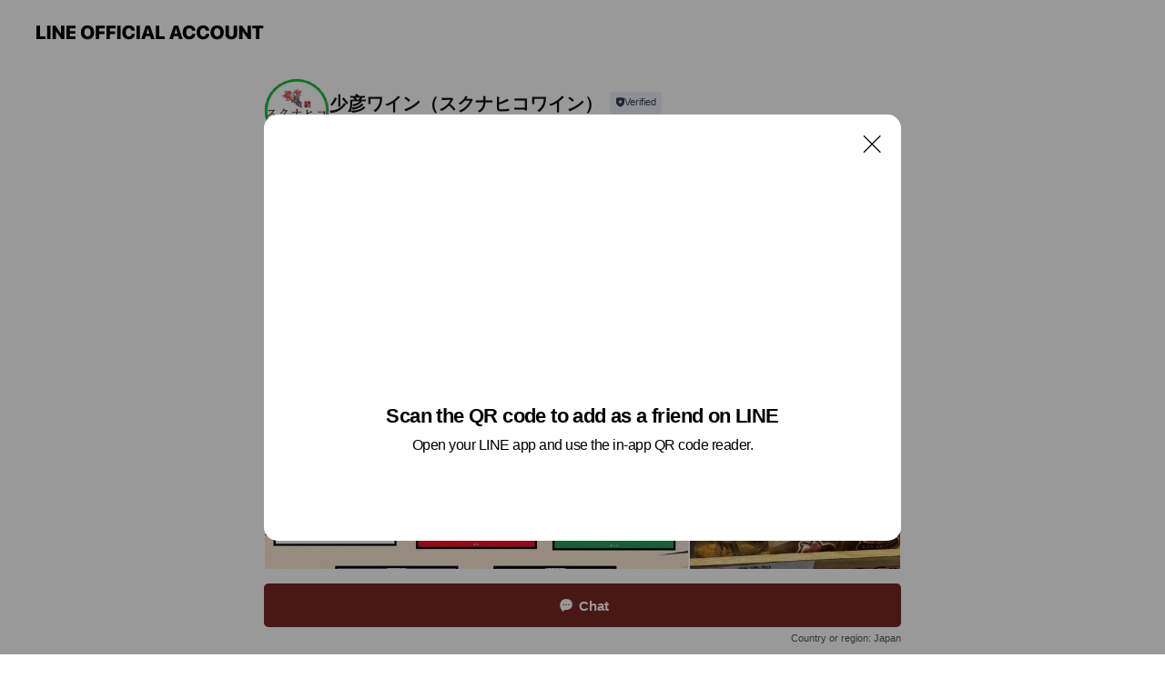

--- FILE ---
content_type: text/html; charset=utf-8
request_url: https://page.line.me/ffd4550d?openQrModal=true
body_size: 22355
content:
<!DOCTYPE html><html lang="en"><script id="oa-script-list" type="application/json">https://page.line-scdn.net/_next/static/chunks/pages/_app-04a59534f1b6ba96.js,https://page.line-scdn.net/_next/static/chunks/pages/%5BsearchId%5D-64515e177c06d1a4.js</script><head><meta charSet="UTF-8"/><meta name="viewport" content="width=device-width,initial-scale=1,minimum-scale=1,maximum-scale=1,user-scalable=no,viewport-fit=cover"/><link rel="apple-touch-icon" sizes="180x180" href="https://page.line-scdn.net/favicons/apple-touch-icon.png"/><link rel="icon" type="image/png" sizes="32x32" href="https://page.line-scdn.net/favicons/favicon-32x32.png"/><link rel="icon" type="image/png" sizes="16x16" href="https://page.line-scdn.net/favicons/favicon-16x16.png&quot;"/><link rel="mask-icon" href="https://page.line-scdn.net/favicons/safari-pinned-tab.svg" color="#4ecd00"/><link rel="shortcut icon" href="https://page.line-scdn.net/favicons/favicon.ico"/><meta name="theme-color" content="#ffffff"/><meta property="og:image" content="https://page-share.line.me//%40ffd4550d/global/og_image.png?ts=1768609169055"/><meta name="twitter:card" content="summary_large_image"/><link rel="stylesheet" href="https://unpkg.com/swiper@6.8.1/swiper-bundle.min.css"/><title>少彦ワイン（スクナヒコワイン） | LINE Official Account</title><meta property="og:title" content="少彦ワイン（スクナヒコワイン） | LINE Official Account"/><meta name="twitter:title" content="少彦ワイン（スクナヒコワイン） | LINE Official Account"/><link rel="canonical" href="https://page.line.me/ffd4550d"/><meta property="line:service_name" content="Official Account"/><meta property="line:sub_title_2" content="〒610-0121 京都府 城陽市 寺田ー市ノ久保2−549"/><meta name="description" content="少彦ワイン（スクナヒコワイン）&#x27;s LINE official account profile page. Add them as a friend for the latest news."/><link rel="preload" as="image" href="https://voom-obs.line-scdn.net/r/myhome/hex/cj0zc3JwMnRxazd1a2Z1JnM9anA3JnQ9ZCZ1PTFpczJ1aXE4MDNiZzAmaT0w/w480" media="(max-width: 480px)"/><link rel="preload" as="image" href="https://voom-obs.line-scdn.net/r/myhome/hex/cj0zc3JwMnRxazd1a2Z1JnM9anA3JnQ9ZCZ1PTFpczJ1aXE4MDNiZzAmaT0w/w750" media="(min-width: 480.1px)"/><meta name="next-head-count" content="20"/><link rel="preload" href="https://page.line-scdn.net/_next/static/css/6c56c7c442f9e637.css" as="style"/><link rel="stylesheet" href="https://page.line-scdn.net/_next/static/css/6c56c7c442f9e637.css" data-n-g=""/><link rel="preload" href="https://page.line-scdn.net/_next/static/css/32cf1b1e6f7e57c2.css" as="style"/><link rel="stylesheet" href="https://page.line-scdn.net/_next/static/css/32cf1b1e6f7e57c2.css" data-n-p=""/><noscript data-n-css=""></noscript><script defer="" nomodule="" src="https://page.line-scdn.net/_next/static/chunks/polyfills-c67a75d1b6f99dc8.js"></script><script src="https://page.line-scdn.net/_next/static/chunks/webpack-130e19885477412b.js" defer=""></script><script src="https://page.line-scdn.net/_next/static/chunks/framework-5d5971fdfab04833.js" defer=""></script><script src="https://page.line-scdn.net/_next/static/chunks/main-05d9c954f502a1b0.js" defer=""></script><script src="https://page.line-scdn.net/_next/static/chunks/e893f787-81841bf25f7a5b4d.js" defer=""></script><script src="https://page.line-scdn.net/_next/static/chunks/fd0ff8c8-d43e8626c80b2f59.js" defer=""></script><script src="https://page.line-scdn.net/_next/static/chunks/518-b33b01654ebc3704.js" defer=""></script><script src="https://page.line-scdn.net/_next/static/chunks/421-6db75eee1ddcc32a.js" defer=""></script><script src="https://page.line-scdn.net/_next/static/chunks/70-2befe84e3601a64e.js" defer=""></script><script src="https://page.line-scdn.net/_next/static/chunks/806-b648e1cb86c8d62b.js" defer=""></script><script src="https://page.line-scdn.net/_next/static/chunks/137-90ab3d3bd63e8e4a.js" defer=""></script><script src="https://page.line-scdn.net/_next/static/chunks/124-b469aeaada29d832.js" defer=""></script><script src="https://page.line-scdn.net/_next/static/chunks/423-d26e88c20d1ad3af.js" defer=""></script><script src="https://page.line-scdn.net/_next/static/chunks/913-0e0576b9d3accdb4.js" defer=""></script><script src="https://page.line-scdn.net/_next/static/chunks/741-3bb2a46e2bff1fe4.js" defer=""></script><script src="https://page.line-scdn.net/_next/static/wbE9r1btNEObkNSy-fn7d/_buildManifest.js" defer=""></script><script src="https://page.line-scdn.net/_next/static/wbE9r1btNEObkNSy-fn7d/_ssgManifest.js" defer=""></script></head><body class=""><div id="__next"><div class="wrap main" style="--profile-button-color:#792822" data-background="false" data-theme="true" data-js-top="true"><header id="header" class="header header_web"><div class="header_wrap"><span class="header_logo"><svg xmlns="http://www.w3.org/2000/svg" fill="none" viewBox="0 0 250 17" class="header_logo_image" role="img" aria-label="LINE OFFICIAL ACCOUNT" title="LINE OFFICIAL ACCOUNT"><path fill="#000" d="M.118 16V1.204H3.88v11.771h6.121V16zm11.607 0V1.204h3.763V16zm6.009 0V1.204h3.189l5.916 8.541h.072V1.204h3.753V16h-3.158l-5.947-8.634h-.072V16zm15.176 0V1.204h10.14v3.025h-6.377V7.15h5.998v2.83h-5.998v2.994h6.378V16zm23.235.267c-4.491 0-7.3-2.943-7.3-7.66v-.02c0-4.707 2.83-7.65 7.3-7.65 4.502 0 7.311 2.943 7.311 7.65v.02c0 4.717-2.8 7.66-7.311 7.66m0-3.118c2.153 0 3.486-1.763 3.486-4.542v-.02c0-2.8-1.363-4.533-3.486-4.533-2.102 0-3.466 1.723-3.466 4.532v.02c0 2.81 1.354 4.543 3.466 4.543M65.291 16V1.204h10.07v3.025h-6.306v3.373h5.732v2.881h-5.732V16zm11.731 0V1.204h10.07v3.025h-6.307v3.373h5.732v2.881h-5.732V16zm11.73 0V1.204h3.764V16zm12.797.267c-4.44 0-7.198-2.84-7.198-7.67v-.01c0-4.83 2.779-7.65 7.198-7.65 3.866 0 6.542 2.481 6.676 5.793v.103h-3.62l-.021-.154c-.235-1.538-1.312-2.625-3.035-2.625-2.06 0-3.363 1.692-3.363 4.522v.01c0 2.861 1.313 4.563 3.374 4.563 1.63 0 2.789-1.015 3.045-2.666l.02-.112h3.62l-.01.112c-.133 3.312-2.84 5.784-6.686 5.784m8.47-.267V1.204h3.763V16zm5.189 0 4.983-14.796h4.604L129.778 16h-3.947l-.923-3.25h-4.83l-.923 3.25zm7.249-11.577-1.6 5.62h3.271l-1.599-5.62zM131.204 16V1.204h3.763v11.771h6.121V16zm14.868 0 4.983-14.796h4.604L160.643 16h-3.948l-.923-3.25h-4.83L150.02 16zm7.249-11.577-1.599 5.62h3.271l-1.6-5.62zm14.653 11.844c-4.44 0-7.198-2.84-7.198-7.67v-.01c0-4.83 2.779-7.65 7.198-7.65 3.866 0 6.542 2.481 6.675 5.793v.103h-3.619l-.021-.154c-.236-1.538-1.312-2.625-3.035-2.625-2.061 0-3.363 1.692-3.363 4.522v.01c0 2.861 1.312 4.563 3.373 4.563 1.631 0 2.789-1.015 3.046-2.666l.02-.112h3.62l-.01.112c-.134 3.312-2.841 5.784-6.686 5.784m15.258 0c-4.44 0-7.198-2.84-7.198-7.67v-.01c0-4.83 2.778-7.65 7.198-7.65 3.866 0 6.542 2.481 6.675 5.793v.103h-3.619l-.021-.154c-.236-1.538-1.312-2.625-3.035-2.625-2.061 0-3.363 1.692-3.363 4.522v.01c0 2.861 1.312 4.563 3.373 4.563 1.631 0 2.789-1.015 3.046-2.666l.02-.112h3.62l-.011.112c-.133 3.312-2.84 5.784-6.685 5.784m15.36 0c-4.491 0-7.3-2.943-7.3-7.66v-.02c0-4.707 2.83-7.65 7.3-7.65 4.502 0 7.311 2.943 7.311 7.65v.02c0 4.717-2.799 7.66-7.311 7.66m0-3.118c2.154 0 3.487-1.763 3.487-4.542v-.02c0-2.8-1.364-4.533-3.487-4.533-2.102 0-3.466 1.723-3.466 4.532v.02c0 2.81 1.354 4.543 3.466 4.543m15.514 3.118c-3.855 0-6.367-2.184-6.367-5.517V1.204h3.763v9.187c0 1.723.923 2.758 2.615 2.758 1.681 0 2.604-1.035 2.604-2.758V1.204h3.763v9.546c0 3.322-2.491 5.517-6.378 5.517M222.73 16V1.204h3.189l5.916 8.541h.072V1.204h3.753V16h-3.158l-5.947-8.634h-.072V16zm18.611 0V4.229h-4.081V1.204h11.915v3.025h-4.081V16z"></path></svg></span></div></header><div class="container"><div data-intersection-target="profileFace" class="_root_f63qr_2 _modeLiffApp_f63qr_155"><div class="_account_f63qr_11"><div class="_accountHead_f63qr_16"><div class="_accountHeadIcon_f63qr_22"><a class="_accountHeadIconLink_f63qr_31" href="/ffd4550d/profile/img"><div class="_root_19dwp_1"><img class="_thumbnailImage_19dwp_8" src="https://profile.line-scdn.net/0hssS8AUt6LFxuQTpyxOVTC1IEIjEZbyoUFiFgM01GemwRdWpeAnA0MxsWcmxGJG0IAHBraUtAIjwX/preview" alt="Show profile photo" width="70" height="70"/></div></a></div><div class="_accountHeadContents_f63qr_34"><h1 class="_accountHeadTitle_f63qr_37"><span class="_accountHeadTitleText_f63qr_51">少彦ワイン（スクナヒコワイン）</span><button type="button" class="_accountHeadBadge_f63qr_54" aria-label="Show account info"><span class="_root_4p75h_1 _typeCertified_4p75h_20"><span class="_icon_4p75h_17"><span role="img" aria-label="Verification status" class="la labs _iconImage_4p75h_17" style="width:11px;aspect-ratio:1;display:inline-grid;place-items:stretch"><svg xmlns="http://www.w3.org/2000/svg" data-laicon-version="10.2" viewBox="0 0 20 20" fill="currentColor"><g transform="translate(-2 -2)"><path d="M12 2.5c-3.7 0-6.7.7-7.8 1-.3.2-.5.5-.5.8v8.9c0 3.2 4.2 6.3 8 8.2.1 0 .2.1.3.1s.2 0 .3-.1c3.9-1.9 8-5 8-8.2V4.3c0-.3-.2-.6-.5-.7-1.1-.3-4.1-1.1-7.8-1.1zm0 4.2 1.2 2.7 2.7.3-1.9 2 .4 2.8-2.4-1.2-2.4 1.3.4-2.8-1.9-2 2.7-.3L12 6.7z"/></g></svg></span></span><span class="_label_4p75h_42">Verified</span></span></button></h1><div class="_accountHeadSubTexts_f63qr_58"><p class="_accountHeadSubText_f63qr_58">Friends<!-- --> <!-- -->1,102</p></div></div></div><div class="_accountInfo_f63qr_73"><p class="_accountInfoText_f63qr_85">ワインのご注文、ご質問をしていただけます</p><p class="_accountInfoText_f63qr_85">京都府 城陽市 寺田ー市ノ久保2−549</p><p><a class="_accountInfoWebsiteLink_f63qr_137" href="https://sukunahiko-wine.com/"><span class="_accountInfoWebsiteUrl_f63qr_141">sukunahiko-wine.com/</span><span class="_accountInfoWebsiteCount_f63qr_147">1 other items</span></a></p></div><div class="_actionButtons_f63qr_152"><div><div class="_root_1nhde_1"><button type="button" class="_button_1nhde_9"><span class="_icon_1nhde_31"><span role="img" class="la lar" style="width:14px;aspect-ratio:1;display:inline-grid;place-items:stretch"><svg xmlns="http://www.w3.org/2000/svg" data-laicon-version="15.0" viewBox="0 0 20 20" fill="currentColor"><g transform="translate(-2 -2)"><path d="M11.8722 10.2255a.9.9 0 1 0 0 1.8.9.9 0 0 0 0-1.8Zm-3.5386 0a.9.9 0 1 0 0 1.8.9.9 0 0 0 0-1.8Zm7.0767 0a.9.9 0 1 0 0 1.8.9.9 0 0 0 0-1.8Z"/><path d="M6.5966 6.374c-1.256 1.2676-1.988 3.1338-1.988 5.5207 0 2.8387 1.6621 5.3506 2.8876 6.8107.6247-.8619 1.6496-1.7438 3.2265-1.7444h.0015l2.2892-.0098h.0028c3.4682 0 6.2909-2.8223 6.2909-6.2904 0-1.9386-.7072-3.4895-1.9291-4.5632C16.1475 5.0163 14.3376 4.37 12.0582 4.37c-2.3602 0-4.2063.7369-5.4616 2.004Zm-.9235-.915C7.2185 3.8991 9.4223 3.07 12.0582 3.07c2.5189 0 4.6585.7159 6.1779 2.051 1.5279 1.3427 2.371 3.2622 2.371 5.5398 0 4.1857-3.4041 7.5896-7.5894 7.5904h-.0015l-2.2892.0098h-.0028c-1.33 0-2.114.9634-2.5516 1.8265l-.4192.8269-.6345-.676c-1.2252-1.3055-3.8103-4.4963-3.8103-8.3437 0-2.6555.8198-4.8767 2.3645-6.4358Z"/></g></svg></span></span><span class="_label_1nhde_14">Chat</span></button></div><div class="_root_1nhde_1"><a role="button" href="https://liff.line.me/1654883656-XqwKRkd4/accounts/ffd4550d/shopcards/01KBPJ5BC30NVGB1RJ2R3HHDB8?utm_source=businessprofile&amp;utm_medium=action_btn" class="_button_1nhde_9"><span class="_icon_1nhde_31"><span role="img" class="la labr" style="width:14px;aspect-ratio:1;display:inline-grid;place-items:stretch"><svg xmlns="http://www.w3.org/2000/svg" data-laicon-version="16.2" viewBox="0 0 20 20" fill="currentColor"><g transform="translate(-2 -2)"><path d="M7.82 4.77c-3.08 1.78-4.59 5.24-4.06 8.56h.01l-1.2.69c-.85-3.98.89-8.24 4.6-10.38 3.71-2.14 8.27-1.52 11.29 1.2l-1.2.69c-2.61-2.12-6.36-2.54-9.44-.76Zm8.35 14.46c3.08-1.78 4.59-5.24 4.06-8.56l1.2-.69c.85 3.99-.9 8.24-4.61 10.38-3.71 2.14-8.27 1.53-11.29-1.2l1.2-.69c2.61 2.12 6.36 2.54 9.44.76Z"/><path d="M9.04 6.86a5.923 5.923 0 0 0-2.96 5.13l-.01-.01-1.26.73c-.27-2.74 1.03-5.52 3.57-6.98a7.243 7.243 0 0 1 7.84.4l-1.26.73a5.907 5.907 0 0 0-5.92 0Zm5.92 10.28a5.91 5.91 0 0 0 2.96-5.13l.01.01 1.26-.73c.27 2.74-1.03 5.52-3.57 6.98a7.243 7.243 0 0 1-7.84-.4l1.26-.73a5.907 5.907 0 0 0 5.92 0Z"/><path d="m14.31 9.79-.67 1.85L15 13.06c.17.17.04.46-.2.46l-1.96-.06-.93 1.73c-.11.21-.43.18-.5-.05l-.55-1.89-1.93-.35c-.24-.04-.3-.35-.1-.49l1.63-1.1-.27-1.95c-.03-.24.24-.4.43-.25l1.55 1.2 1.77-.86c.22-.11.45.11.37.33v.01Zm2.52-1.16a6.064 6.064 0 0 0-.87-.99l3.37-1.95c.28.33.54.68.78 1.05l-3.28 1.89Zm-.87-.99-.01-.01.01.01Zm5.17 1.17-3.37 1.95c-.1-.43-.24-.85-.43-1.26l3.28-1.89c.2.39.38.79.52 1.2ZM7.168 15.371l.002-.001-.01-.01.008.011ZM3.89 17.26l3.278-1.889c.258.366.555.702.872.989l-3.37 1.95c-.28-.33-.54-.68-.78-1.05Zm2.35-4.02-3.37 1.95c.14.41.32.81.52 1.2l3.28-1.89c-.19-.41-.33-.83-.43-1.26Z"/></g></svg></span></span><span class="_label_1nhde_14">Reward cards</span></a></div><div class="_root_1nhde_1"><a role="button" href="https://line.me/R/home/public/main?id=ffd4550d&amp;utm_source=businessprofile&amp;utm_medium=action_btn" class="_button_1nhde_9"><span class="_icon_1nhde_31"><span role="img" class="la lar" style="width:14px;aspect-ratio:1;display:inline-grid;place-items:stretch"><svg xmlns="http://www.w3.org/2000/svg" data-laicon-version="15.0" viewBox="0 0 20 20" fill="currentColor"><g transform="translate(-2 -2)"><path d="M6.0001 4.5104a.35.35 0 0 0-.35.35v14.2792a.35.35 0 0 0 .35.35h12a.35.35 0 0 0 .35-.35V4.8604a.35.35 0 0 0-.35-.35h-12Zm-1.65.35c0-.9112.7387-1.65 1.65-1.65h12c.9113 0 1.65.7388 1.65 1.65v14.2792c0 .9113-.7387 1.65-1.65 1.65h-12c-.9113 0-1.65-.7387-1.65-1.65V4.8604Z"/><path d="M15.0534 12.65H8.9468v-1.3h6.1066v1.3Zm0-3.3413H8.9468v-1.3h6.1066v1.3Zm0 6.6827H8.9468v-1.3h6.1066v1.3Z"/></g></svg></span></span><span class="_label_1nhde_14">Posts</span></a></div><div class="_root_1nhde_1"><button type="button" class="_button_1nhde_9"><span class="_icon_1nhde_31"><span role="img" class="la lar" style="width:14px;aspect-ratio:1;display:inline-grid;place-items:stretch"><svg xmlns="http://www.w3.org/2000/svg" data-laicon-version="15.0" viewBox="0 0 20 20" fill="currentColor"><g transform="translate(-2 -2)"><path d="m7.2948 4.362 2.555 2.888a.137.137 0 0 1-.005.188l-1.771 1.771a.723.723 0 0 0-.183.316.8889.8889 0 0 0-.031.215 1.42 1.42 0 0 0 .038.351c.052.23.16.51.333.836.348.654.995 1.551 2.143 2.699 1.148 1.148 2.045 1.795 2.7 2.144.325.173.605.28.835.332.113.025.233.042.351.038a.8881.8881 0 0 0 .215-.031.7244.7244 0 0 0 .316-.183l1.771-1.772a.1367.1367 0 0 1 .188-.005l2.889 2.556a.9241.9241 0 0 1 .04 1.346l-1.5 1.5c-.11.11-.4.28-.93.358-.516.076-1.21.058-2.06-.153-1.7-.422-4.002-1.608-6.67-4.276-2.667-2.667-3.853-4.97-4.275-6.668-.21-.851-.23-1.545-.153-2.06.079-.53.248-.821.358-.93l1.5-1.501a.9239.9239 0 0 1 1.346.04v.001Zm.973-.862a2.224 2.224 0 0 0-3.238-.099l-1.5 1.5c-.376.377-.623.97-.725 1.66-.104.707-.068 1.573.178 2.564.492 1.982 1.827 4.484 4.618 7.274 2.79 2.791 5.292 4.126 7.275 4.618.99.246 1.856.282 2.563.178.69-.102 1.283-.349 1.66-.725l1.5-1.5a2.2247 2.2247 0 0 0 .4408-2.5167 2.2252 2.2252 0 0 0-.5398-.7213l-2.889-2.557a1.4369 1.4369 0 0 0-1.968.06l-1.565 1.565a2.7941 2.7941 0 0 1-.393-.177c-.509-.27-1.305-.828-2.392-1.915-1.087-1.088-1.644-1.883-1.915-2.392a2.6894 2.6894 0 0 1-.177-.393l1.564-1.565c.537-.537.563-1.4.06-1.968L8.2678 3.5Z"/></g></svg></span></span><span class="_label_1nhde_14">Call</span></button></div></div></div></div></div><div class="content"><div class="ldsg-tab plugin_tab" data-flexible="flexible" style="--tab-indicator-position:0px;--tab-indicator-width:0px" id="tablist"><div class="tab-content"><div class="tab-content-inner"><div class="tab-list" role="tablist"><a aria-selected="true" role="tab" class="tab-list-item" tabindex="0"><span class="text">Mixed media feed</span></a><a aria-selected="false" role="tab" class="tab-list-item"><span class="text">スクナヒコワイン（少彦ワイン）</span></a><a aria-selected="false" role="tab" class="tab-list-item"><span class="text">Reward card</span></a><a aria-selected="false" role="tab" class="tab-list-item"><span class="text">Basic info</span></a><a aria-selected="false" role="tab" class="tab-list-item"><span class="text">You might like</span></a></div><div class="tab-indicator"></div></div></div></div><section class="section media_seemore" id="plugin-media-225142287472781" data-js-plugin="media"><a data-testid="link-with-next" class="link" href="/ffd4550d/media/225142287472781"><h2 class="title_section" data-testid="plugin-header"><span class="title">Mixed media feed</span><span class="text_more">See more</span></h2></a><div class="photo_plugin"><div class="photo_item"><a data-testid="link-with-next" href="/ffd4550d/media/225142287472781/item/1176242663446254800"><picture class="picture"><source media="(min-width: 480px)" srcSet="https://voom-obs.line-scdn.net/r/myhome/hex/cj0zc3JwMnRxazd1a2Z1JnM9anA3JnQ9ZCZ1PTFpczJ1aXE4MDNiZzAmaT0w/w750?0"/><img class="image" alt="" src="https://voom-obs.line-scdn.net/r/myhome/hex/cj0zc3JwMnRxazd1a2Z1JnM9anA3JnQ9ZCZ1PTFpczJ1aXE4MDNiZzAmaT0w/w480?0"/></picture></a></div><div class="photo_item"><a data-testid="link-with-next" href="/ffd4550d/media/225142287472781/item/1176153184710432500"><picture class="picture"><img class="image" alt=""/></picture></a></div><div class="photo_item ico_video"><a data-testid="link-with-next" href="/ffd4550d/media/225142287472781/item/1175516905061764900"><picture class="picture"><img class="image" alt=""/></picture></a></div><div class="photo_item ico_video"><a data-testid="link-with-next" href="/ffd4550d/media/225142287472781/item/1175205852845508900"><picture class="picture"><img class="image" alt=""/></picture></a></div><div class="photo_item"><a data-testid="link-with-next" href="/ffd4550d/media/225142287472781/item/1174998494365618000"><picture class="picture"><img class="image" alt=""/></picture></a></div><div class="photo_item"><a data-testid="link-with-next" href="/ffd4550d/media/225142287472781/item/1174860026712665600"><picture class="picture"><img class="image" alt=""/></picture></a></div><div class="photo_item"><a data-testid="link-with-next" href="/ffd4550d/media/225142287472781/item/1174675272738798300"><picture class="picture"><img class="image" alt=""/></picture></a></div><div class="photo_item ico_video"><a data-testid="link-with-next" href="/ffd4550d/media/225142287472781/item/1174471124457143000"><picture class="picture"><img class="image" alt=""/></picture></a></div><div class="photo_item ico_video"><a data-testid="link-with-next" href="/ffd4550d/media/225142287472781/item/1174436903445346800"><picture class="picture"><img class="image" alt=""/></picture></a></div></div></section><section class="section section_text" id="plugin-signboard-77912960289753" data-js-plugin="signboard"><h2 class="title_section" data-testid="plugin-header"><span class="title">スクナヒコワイン（少彦ワイン）</span></h2><div class="text_plugin"><div class="text_plugin_desc"><div class="text_area"><p class="text">とりあえず気軽になんでもご相談ください(^ ^)<br/><br/>京都南地域のお客様への配達、ネットにて全国への発送を行っております。<br/>実店舗はございませんが、お客様に少しでも楽しいひと時を過ごして頂くべく実店舗以上のサービスを心がけています。<br/><br/>こちらの公式アカウントは１:１トークができますのでLINEでのご注文も承っております。<br/>その際に『しっかり目の赤ワイン頂戴』や『和食に合うワイン』といったご相談もお待ちしておりますので友達感覚でご相談くださいますと幸いです。<br/><br/>ワイナリー訪問などのお知らせ等もこちらで配信いたしますのでお楽しみください。</p></div></div></div></section><section class="section section_shopcard" id="plugin-reward-card-82379480978218" data-js-plugin="rewardCard"><h2 class="title_section" data-testid="plugin-header"><span class="title">Reward card</span></h2><div class="shopcard_plugin"><a target="_self" rel="noopener" href="https://liff.line.me/1654883656-XqwKRkd4/accounts/ffd4550d/shopcards/01KBPJ5BC30NVGB1RJ2R3HHDB8?utm_source=businessprofile&amp;utm_medium=plugin"><div class="shopcard_desc"><strong class="shopcard_title">Collect 3 points to get a voucher for スクナヒコワイン特別相談役強制就任!</strong><span class="shopcard_go">Get</span></div></a></div></section><section class="section section_info" id="plugin-information-14700821" data-js-plugin="information"><h2 class="title_section" data-testid="plugin-header"><span class="title">Basic info</span></h2><div class="basic_info_item info_intro"><i class="icon"><svg width="19" height="19" viewBox="0 0 19 19" fill="none" xmlns="http://www.w3.org/2000/svg"><path fill-rule="evenodd" clip-rule="evenodd" d="M14.25 2.542h-9.5c-.721 0-1.306.584-1.306 1.306v11.304c0 .722.585 1.306 1.306 1.306h9.5c.722 0 1.306-.584 1.306-1.306V3.848c0-.722-.584-1.306-1.306-1.306zM4.75 3.57h9.5c.153 0 .277.124.277.277v11.304a.277.277 0 01-.277.277h-9.5a.277.277 0 01-.277-.277V3.848c0-.153.124-.277.277-.277zm7.167 6.444v-1.03H7.083v1.03h4.834zm0-3.675v1.03H7.083V6.34h4.834zm0 6.32v-1.03H7.083v1.03h4.834z" fill="#000"></path></svg></i>農薬や添加物を極力使わないワインやおつまみを置いてます。</div><div class="basic_info_item info_time"><i class="icon"><svg width="19" height="19" viewBox="0 0 19 19" fill="none" xmlns="http://www.w3.org/2000/svg"><path fill-rule="evenodd" clip-rule="evenodd" d="M9.5 2.177a7.323 7.323 0 100 14.646 7.323 7.323 0 000-14.646zm0 1.03a6.294 6.294 0 110 12.587 6.294 6.294 0 010-12.588zm.514 5.996v-3.73H8.985v4.324l2.79 1.612.515-.892-2.276-1.314z" fill="#000"></path></svg></i><div class="title"><span class="title_s">Sat</span><span class="con_s">14:30 - 19:00</span></div><p class="memo">ご注文はこちらの公式LINE又はWEBにてお伺いいたします。</p><ul class="lst_week"><li><span class="title_s">Sun</span><span class="con_s">14:30 - 19:00</span></li><li><span class="title_s">Mon</span><span class="con_s">14:30 - 19:00</span></li><li><span class="title_s">Tue</span><span class="con_s">14:30 - 19:00</span></li><li><span class="title_s">Wed</span><span class="con_s">14:30 - 19:00</span></li><li><span class="title_s">Thu</span><span class="con_s">14:30 - 19:00</span></li><li><span class="title_s">Fri</span><span class="con_s">14:30 - 19:00</span></li><li><span class="title_s">Sat</span><span class="con_s">14:30 - 19:00</span></li></ul></div><div class="basic_info_item info_tel is_selectable"><i class="icon"><svg width="19" height="19" viewBox="0 0 19 19" fill="none" xmlns="http://www.w3.org/2000/svg"><path fill-rule="evenodd" clip-rule="evenodd" d="M2.816 3.858L4.004 2.67a1.76 1.76 0 012.564.079l2.024 2.286a1.14 1.14 0 01-.048 1.559L7.306 7.832l.014.04c.02.052.045.11.075.173l.051.1c.266.499.762 1.137 1.517 1.892.754.755 1.393 1.25 1.893 1.516.103.055.194.097.271.126l.04.014 1.239-1.238a1.138 1.138 0 011.465-.121l.093.074 2.287 2.024a1.76 1.76 0 01.078 2.563l-1.188 1.188c-1.477 1.478-5.367.513-9.102-3.222-3.735-3.735-4.7-7.625-3.223-9.103zm5.005 1.86L5.797 3.43a.731.731 0 00-1.065-.033L3.544 4.586c-.31.31-.445 1.226-.162 2.367.393 1.582 1.49 3.386 3.385 5.28 1.894 1.894 3.697 2.992 5.28 3.384 1.14.284 2.057.148 2.367-.162l1.187-1.187a.731.731 0 00-.032-1.065l-2.287-2.024a.109.109 0 00-.148.004l-1.403 1.402c-.517.518-1.887-.21-3.496-1.82l-.158-.16c-1.499-1.54-2.164-2.837-1.663-3.337l1.402-1.402a.108.108 0 00.005-.149z" fill="#000"></path></svg></i><a class="link" href="#"><span>080-4604-7942</span></a></div><div class="basic_info_item info_url is_selectable"><i class="icon"><svg width="19" height="19" viewBox="0 0 19 19" fill="none" xmlns="http://www.w3.org/2000/svg"><path fill-rule="evenodd" clip-rule="evenodd" d="M9.5 2.18a7.32 7.32 0 100 14.64 7.32 7.32 0 000-14.64zM3.452 7.766A6.294 6.294 0 003.21 9.5c0 .602.084 1.184.242 1.736H6.32A17.222 17.222 0 016.234 9.5c0-.597.03-1.178.086-1.735H3.452zm.396-1.029H6.46c.224-1.303.607-2.422 1.11-3.225a6.309 6.309 0 00-3.722 3.225zm3.51 1.03a15.745 15.745 0 000 3.47h4.284a15.749 15.749 0 000-3.47H7.358zm4.131-1.03H7.511C7.903 4.64 8.707 3.21 9.5 3.21c.793 0 1.597 1.43 1.99 3.526zm1.19 1.03a17.21 17.21 0 010 3.47h2.869A6.292 6.292 0 0015.79 9.5c0-.602-.084-1.184-.242-1.735H12.68zm2.473-1.03H12.54c-.224-1.303-.607-2.422-1.11-3.225a6.308 6.308 0 013.722 3.225zM7.57 15.489a6.309 6.309 0 01-3.722-3.224H6.46c.224 1.303.607 2.421 1.11 3.224zm1.929.301c-.793 0-1.596-1.43-1.99-3.525h3.98c-.394 2.095-1.197 3.525-1.99 3.525zm1.93-.301c.503-.803.886-1.921 1.11-3.224h2.612a6.309 6.309 0 01-3.723 3.224z" fill="#000"></path></svg></i><a class="account_info_website_link" href="https://sukunahiko-wine.com/"><span class="account_info_website_url">sukunahiko-wine.com/</span><span class="account_info_website_count">1 other items</span></a></div><div class="basic_info_item place_map" data-js-access="true"><div class="map_area"><a target="_blank" rel="noopener" href="https://www.google.com/maps/search/?api=1&amp;query=34.851264%2C135.786523"><img src="https://maps.googleapis.com/maps/api/staticmap?key=AIzaSyCmbTfxB3uMZpzVX9NYKqByC1RRi2jIjf0&amp;channel=Line_Account&amp;scale=2&amp;size=400x200&amp;center=34.851364000000004%2C135.786523&amp;markers=scale%3A2%7Cicon%3Ahttps%3A%2F%2Fpage.line-scdn.net%2F_%2Fimages%2FmapPin.v1.png%7C34.851264%2C135.786523&amp;language=en&amp;region=&amp;signature=6TA_0khU4Tji2E7R1TpxG6DgPwk%3D" alt=""/></a></div><div class="map_text"><i class="icon"><svg width="19" height="19" viewBox="0 0 19 19" fill="none" xmlns="http://www.w3.org/2000/svg"><path fill-rule="evenodd" clip-rule="evenodd" d="M9.731 1.864l-.23-.004a6.308 6.308 0 00-4.853 2.266c-2.155 2.565-1.9 6.433.515 8.857a210.37 210.37 0 013.774 3.911.772.772 0 001.13 0l.942-.996a182.663 182.663 0 012.829-2.916c2.413-2.422 2.67-6.29.515-8.855a6.308 6.308 0 00-4.622-2.263zm-.23 1.026a5.28 5.28 0 014.064 1.9c1.805 2.147 1.588 5.413-.456 7.466l-.452.456a209.82 209.82 0 00-2.87 2.98l-.285.3-1.247-1.31a176.87 176.87 0 00-2.363-2.425c-2.045-2.053-2.261-5.32-.456-7.468a5.28 5.28 0 014.064-1.9zm0 3.289a2.004 2.004 0 100 4.008 2.004 2.004 0 000-4.008zm0 1.029a.975.975 0 110 1.95.975.975 0 010-1.95z" fill="#000"></path></svg></i><div class="map_title_area"><strong class="map_title">〒610-0121 京都府 城陽市 寺田ー市ノ久保2−549</strong><button type="button" class="button_copy" aria-label="Copy"><i class="icon_copy"><svg width="16" height="16" xmlns="http://www.w3.org/2000/svg" data-laicon-version="15" viewBox="0 0 24 24"><path d="M3.2 3.05a.65.65 0 01.65-.65h12.99a.65.65 0 01.65.65V6.5h-1.3V3.7H4.5v13.28H7v1.3H3.85a.65.65 0 01-.65-.65V3.05z"></path><path d="M6.52 6.36a.65.65 0 01.65-.65h12.98a.65.65 0 01.65.65V17.5l-4.1 4.1H7.17a.65.65 0 01-.65-.65V6.36zm1.3.65V20.3h8.34l3.34-3.34V7.01H7.82z"></path><path d="M14.13 10.19H9.6v-1.3h4.53v1.3zm0 2.2H9.6v-1.3h4.53v1.3zm1.27 3.81h5.4v1.3h-4.1v4.1h-1.3v-5.4z"></path></svg></i></button></div><div class="map_address">近鉄寺田駅, JR奈良線城陽駅</div></div></div></section><section class="section section_recommend" id="plugin-recommendation-RecommendationPlugin" data-js-plugin="recommendation"><a target="_self" rel="noopener" href="https://liff.line.me/1654867680-wGKa63aV/?utm_source=oaprofile&amp;utm_medium=recommend" class="link"><h2 class="title_section" data-testid="plugin-header"><span class="title">You might like</span><span class="text_more">See more</span></h2></a><section class="RecommendationPlugin_subSection__nWfpQ"><h3 class="RecommendationPlugin_subTitle__EGDML">Accounts others are viewing</h3><div class="swiper-container"><div class="swiper-wrapper"><div class="swiper-slide"><div class="recommend_list"><div class="recommend_item" id="recommend-item-1"><a target="_self" rel="noopener" href="https://page.line.me/253jkkca?openerPlatform=liff&amp;openerKey=profileRecommend" class="link"><div class="thumb"><img src="https://profile.line-scdn.net/0h7JODsoq2aGVyPX1E5n0XMk54ZggFE24tCgx1CgU7M1IKDX07Tgt1B1BvMFBYXyoySVpzClc6NlUM/preview" class="image" alt=""/></div><div class="info"><strong class="info_name"><i class="icon_certified"></i>エノテカ　イデンティタ</strong><div class="info_detail"><span class="friend">289 friends</span></div><div class="common_label"><strong class="label"><i class="icon"><svg width="12" height="12" viewBox="0 0 12 12" fill="none" xmlns="http://www.w3.org/2000/svg"><path fill-rule="evenodd" clip-rule="evenodd" d="M1.675 2.925v6.033h.926l.923-.923.923.923h5.878V2.925H4.447l-.923.923-.923-.923h-.926zm-.85-.154c0-.384.312-.696.696-.696h1.432l.571.571.572-.571h6.383c.385 0 .696.312.696.696v6.341a.696.696 0 01-.696.696H4.096l-.572-.571-.571.571H1.52a.696.696 0 01-.696-.696V2.771z" fill="#777"></path><path fill-rule="evenodd" clip-rule="evenodd" d="M3.025 4.909v-.65h1v.65h-1zm0 1.357v-.65h1v.65h-1zm0 1.358v-.65h1v.65h-1z" fill="#777"></path></svg></i><span class="text">Coupons</span></strong></div></div></a></div><div class="recommend_item" id="recommend-item-2"><a target="_self" rel="noopener" href="https://page.line.me/lna0660x?openerPlatform=liff&amp;openerKey=profileRecommend" class="link"><div class="thumb"><img src="https://profile.line-scdn.net/0h6_ev748LaXBYD0A2FmQWJ2RKZx0vIW84IGEiEnoKMEl1On0ubD5yFi8HMEBxPyxzbWkuRShdZ0Mg/preview" class="image" alt=""/></div><div class="info"><strong class="info_name"><i class="icon_certified"></i>世界の酒グランマルシェ押熊店</strong><div class="info_detail"><span class="friend">5,017 friends</span></div><div class="common_label"><strong class="label"><i class="icon"><svg width="12" height="12" viewBox="0 0 12 12" fill="none" xmlns="http://www.w3.org/2000/svg"><path fill-rule="evenodd" clip-rule="evenodd" d="M1.675 2.925v6.033h.926l.923-.923.923.923h5.878V2.925H4.447l-.923.923-.923-.923h-.926zm-.85-.154c0-.384.312-.696.696-.696h1.432l.571.571.572-.571h6.383c.385 0 .696.312.696.696v6.341a.696.696 0 01-.696.696H4.096l-.572-.571-.571.571H1.52a.696.696 0 01-.696-.696V2.771z" fill="#777"></path><path fill-rule="evenodd" clip-rule="evenodd" d="M3.025 4.909v-.65h1v.65h-1zm0 1.357v-.65h1v.65h-1zm0 1.358v-.65h1v.65h-1z" fill="#777"></path></svg></i><span class="text">Coupons</span></strong><strong class="label"><i class="icon"><svg width="13" height="12" viewBox="0 0 13 12" fill="none" xmlns="http://www.w3.org/2000/svg"><path fill-rule="evenodd" clip-rule="evenodd" d="M11.1 2.14H2.7a.576.576 0 00-.575.576v6.568c0 .317.258.575.575.575h8.4a.576.576 0 00.575-.575V2.716a.576.576 0 00-.575-.575zm-.076 2.407V9.21h-8.25V4.547h8.25zm0-.65V2.791h-8.25v1.106h8.25z" fill="#777"></path><path d="M11.024 9.209v.1h.1v-.1h-.1zm0-4.662h.1v-.1h-.1v.1zM2.774 9.21h-.1v.1h.1v-.1zm0-4.662v-.1h-.1v.1h.1zm8.25-.65v.1h.1v-.1h-.1zm0-1.106h.1v-.1h-.1v.1zm-8.25 0v-.1h-.1v.1h.1zm0 1.106h-.1v.1h.1v-.1zM2.7 2.241h8.4v-.2H2.7v.2zm-.475.475c0-.262.213-.475.475-.475v-.2a.676.676 0 00-.675.675h.2zm0 6.568V2.716h-.2v6.568h.2zm.475.475a.476.476 0 01-.475-.475h-.2c0 .372.303.675.675.675v-.2zm8.4 0H2.7v.2h8.4v-.2zm.475-.475a.476.476 0 01-.475.475v.2a.676.676 0 00.675-.675h-.2zm0-6.568v6.568h.2V2.716h-.2zM11.1 2.24c.262 0 .475.213.475.475h.2a.676.676 0 00-.675-.675v.2zm.024 6.968V4.547h-.2V9.21h.2zm-8.35.1h8.25v-.2h-8.25v.2zm-.1-4.762V9.21h.2V4.547h-.2zm8.35-.1h-8.25v.2h8.25v-.2zm.1-.55V2.791h-.2v1.106h.2zm-.1-1.206h-8.25v.2h8.25v-.2zm-8.35.1v1.106h.2V2.791h-.2zm.1 1.206h8.25v-.2h-8.25v.2zm6.467 2.227l-.296.853-.904.019.72.545-.261.865.741-.516.742.516-.262-.865.72-.545-.903-.019-.297-.853z" fill="#777"></path></svg></i><span class="text">Reward card</span></strong></div></div></a></div><div class="recommend_item" id="recommend-item-3"><a target="_self" rel="noopener" href="https://page.line.me/410eqgrk?openerPlatform=liff&amp;openerKey=profileRecommend" class="link"><div class="thumb"><img src="https://profile.line-scdn.net/0hhufNhUYkN1pbNx5pLWBIDWdyOTcsGTESI1l7NHcwYWMkUngOZVMqO3xiOjhwAnYMZlN4PnllPmIl/preview" class="image" alt=""/></div><div class="info"><strong class="info_name"><i class="icon_certified"></i>ヴィノスやまざき京都</strong><div class="info_detail"><span class="friend">2,637 friends</span></div><div class="common_label"><strong class="label"><i class="icon"><svg width="12" height="12" viewBox="0 0 12 12" fill="none" xmlns="http://www.w3.org/2000/svg"><path d="M10.843 8.936V6.51L9.649 4.403H6.772V2.81H1.257l-.032-.01h-.04v6.136H2.19v.8H.99a.603.603 0 01-.604-.602V2.96H.243A.243.243 0 010 2.716v-.473C0 2.109.109 2 .243 2H1.3c.022 0 .044.003.065.009h5.602c.334 0 .605.269.605.601v.993h2.113a.74.74 0 01.627.347l1.235 2.18c.06.094.096.206.096.326v2.678c0 .333-.27.602-.605.602H9.591v-.8h1.252z" fill="#777"></path><path d="M6.975 9.736H4v-.8h3.858l-.064.8h-.819z" fill="#777"></path><path fill-rule="evenodd" clip-rule="evenodd" d="M9.607 6.396a.2.2 0 01-.18.29h-2.11a.2.2 0 01-.2-.2v-.992a.2.2 0 01.2-.2h1.615a.2.2 0 01.179.11l.496.992zM3.1 9.025a.475.475 0 100 .95.475.475 0 000-.95zM1.775 9.5a1.325 1.325 0 112.65 0 1.325 1.325 0 01-2.65 0zM8.7 9.025a.475.475 0 100 .95.475.475 0 000-.95zM7.375 9.5a1.325 1.325 0 112.65 0 1.325 1.325 0 01-2.65 0z" fill="#777"></path><path d="M.776 3.65c0-.054.043-.098.097-.098H3.38c.054 0 .098.044.098.097v.382a.097.097 0 01-.098.097H.873a.097.097 0 01-.097-.097v-.382zm.158 1.142c0-.054.043-.098.097-.098h1.731c.054 0 .097.044.097.098v.38a.097.097 0 01-.097.098H1.031a.097.097 0 01-.097-.097v-.381z" fill="#777"></path></svg></i><span class="text">Delivery</span></strong></div></div></a></div></div></div><div class="swiper-slide"><div class="recommend_list"><div class="recommend_item" id="recommend-item-4"><a target="_self" rel="noopener" href="https://page.line.me/414dsarz?openerPlatform=liff&amp;openerKey=profileRecommend" class="link"><div class="thumb"><img src="https://profile.line-scdn.net/0hPD0V1vXBD2sNLxz8DstwPDFqAQZ6AQkjdUlICXgoUwxzGUw-OEwQXi8tUl8pTE86MklBDSF7UAkl/preview" class="image" alt=""/></div><div class="info"><strong class="info_name"><i class="icon_certified"></i>リカーマウンテン亀岡店</strong><div class="info_detail"><span class="friend">1,671 friends</span></div></div></a></div><div class="recommend_item" id="recommend-item-5"><a target="_self" rel="noopener" href="https://page.line.me/956kjets?openerPlatform=liff&amp;openerKey=profileRecommend" class="link"><div class="thumb"><img src="https://profile.line-scdn.net/0hcxnamz2_PFdTGCmOLd9DAG9dMjokNjofK3pzNiFKY2N4fXsAOHkmNCJMMWR9KSkGP34kOXQRMjN_/preview" class="image" alt=""/></div><div class="info"><strong class="info_name"><i class="icon_certified"></i>カウシェ</strong><div class="info_detail"><span class="friend">732,021 friends</span></div></div></a></div><div class="recommend_item" id="recommend-item-6"><a target="_self" rel="noopener" href="https://page.line.me/917uaepb?openerPlatform=liff&amp;openerKey=profileRecommend" class="link"><div class="thumb"><img src="https://profile.line-scdn.net/0hTuZD3eB1C1pnPR4sMSR0DVt4BTcQEw0SHwhEPBY5XWhCBRxeWl9EaUY1B21LChsFCw4UNBc9VmNP/preview" class="image" alt=""/></div><div class="info"><strong class="info_name"><i class="icon_certified"></i>おふとん屋さんのLAUNDRY</strong><div class="info_detail"><span class="friend">1,592 friends</span></div><div class="common_label"><strong class="label"><i class="icon"><svg width="12" height="12" viewBox="0 0 12 12" fill="none" xmlns="http://www.w3.org/2000/svg"><path fill-rule="evenodd" clip-rule="evenodd" d="M1.675 2.925v6.033h.926l.923-.923.923.923h5.878V2.925H4.447l-.923.923-.923-.923h-.926zm-.85-.154c0-.384.312-.696.696-.696h1.432l.571.571.572-.571h6.383c.385 0 .696.312.696.696v6.341a.696.696 0 01-.696.696H4.096l-.572-.571-.571.571H1.52a.696.696 0 01-.696-.696V2.771z" fill="#777"></path><path fill-rule="evenodd" clip-rule="evenodd" d="M3.025 4.909v-.65h1v.65h-1zm0 1.357v-.65h1v.65h-1zm0 1.358v-.65h1v.65h-1z" fill="#777"></path></svg></i><span class="text">Coupons</span></strong><strong class="label"><i class="icon"><svg width="13" height="12" viewBox="0 0 13 12" fill="none" xmlns="http://www.w3.org/2000/svg"><path fill-rule="evenodd" clip-rule="evenodd" d="M11.1 2.14H2.7a.576.576 0 00-.575.576v6.568c0 .317.258.575.575.575h8.4a.576.576 0 00.575-.575V2.716a.576.576 0 00-.575-.575zm-.076 2.407V9.21h-8.25V4.547h8.25zm0-.65V2.791h-8.25v1.106h8.25z" fill="#777"></path><path d="M11.024 9.209v.1h.1v-.1h-.1zm0-4.662h.1v-.1h-.1v.1zM2.774 9.21h-.1v.1h.1v-.1zm0-4.662v-.1h-.1v.1h.1zm8.25-.65v.1h.1v-.1h-.1zm0-1.106h.1v-.1h-.1v.1zm-8.25 0v-.1h-.1v.1h.1zm0 1.106h-.1v.1h.1v-.1zM2.7 2.241h8.4v-.2H2.7v.2zm-.475.475c0-.262.213-.475.475-.475v-.2a.676.676 0 00-.675.675h.2zm0 6.568V2.716h-.2v6.568h.2zm.475.475a.476.476 0 01-.475-.475h-.2c0 .372.303.675.675.675v-.2zm8.4 0H2.7v.2h8.4v-.2zm.475-.475a.476.476 0 01-.475.475v.2a.676.676 0 00.675-.675h-.2zm0-6.568v6.568h.2V2.716h-.2zM11.1 2.24c.262 0 .475.213.475.475h.2a.676.676 0 00-.675-.675v.2zm.024 6.968V4.547h-.2V9.21h.2zm-8.35.1h8.25v-.2h-8.25v.2zm-.1-4.762V9.21h.2V4.547h-.2zm8.35-.1h-8.25v.2h8.25v-.2zm.1-.55V2.791h-.2v1.106h.2zm-.1-1.206h-8.25v.2h8.25v-.2zm-8.35.1v1.106h.2V2.791h-.2zm.1 1.206h8.25v-.2h-8.25v.2zm6.467 2.227l-.296.853-.904.019.72.545-.261.865.741-.516.742.516-.262-.865.72-.545-.903-.019-.297-.853z" fill="#777"></path></svg></i><span class="text">Reward card</span></strong></div></div></a></div></div></div><div class="swiper-slide"><div class="recommend_list"><div class="recommend_item" id="recommend-item-7"><a target="_self" rel="noopener" href="https://page.line.me/486oawza?openerPlatform=liff&amp;openerKey=profileRecommend" class="link"><div class="thumb"><img src="https://profile.line-scdn.net/0hPTx56ZriD3tFTB_v_-pwLHkJARYyYgkzPSMSTWIYAhk6eRokfC5CTjAcBR48eR9-fytHHjAbAx5u/preview" class="image" alt=""/></div><div class="info"><strong class="info_name"><i class="icon_certified"></i>カクヤス　新百合ヶ丘店</strong><div class="info_detail"><span class="friend">1,691 friends</span></div></div></a></div><div class="recommend_item" id="recommend-item-8"><a target="_self" rel="noopener" href="https://page.line.me/445mnuip?openerPlatform=liff&amp;openerKey=profileRecommend" class="link"><div class="thumb"><img src="https://profile.line-scdn.net/0hiYs-eMtrNnZOVCH_D6dJIXIROBs5ejA-NmB8RTtQaRZrM3UpJTQsFj5Tb09rY3AgcGdxRG4Ab0Rl/preview" class="image" alt=""/></div><div class="info"><strong class="info_name"><i class="icon_certified"></i>リカーマウンテン北大路下鴨店</strong><div class="info_detail"><span class="friend">1,179 friends</span></div><div class="common_label"><strong class="label"><i class="icon"><svg width="13" height="12" viewBox="0 0 13 12" fill="none" xmlns="http://www.w3.org/2000/svg"><path fill-rule="evenodd" clip-rule="evenodd" d="M11.1 2.14H2.7a.576.576 0 00-.575.576v6.568c0 .317.258.575.575.575h8.4a.576.576 0 00.575-.575V2.716a.576.576 0 00-.575-.575zm-.076 2.407V9.21h-8.25V4.547h8.25zm0-.65V2.791h-8.25v1.106h8.25z" fill="#777"></path><path d="M11.024 9.209v.1h.1v-.1h-.1zm0-4.662h.1v-.1h-.1v.1zM2.774 9.21h-.1v.1h.1v-.1zm0-4.662v-.1h-.1v.1h.1zm8.25-.65v.1h.1v-.1h-.1zm0-1.106h.1v-.1h-.1v.1zm-8.25 0v-.1h-.1v.1h.1zm0 1.106h-.1v.1h.1v-.1zM2.7 2.241h8.4v-.2H2.7v.2zm-.475.475c0-.262.213-.475.475-.475v-.2a.676.676 0 00-.675.675h.2zm0 6.568V2.716h-.2v6.568h.2zm.475.475a.476.476 0 01-.475-.475h-.2c0 .372.303.675.675.675v-.2zm8.4 0H2.7v.2h8.4v-.2zm.475-.475a.476.476 0 01-.475.475v.2a.676.676 0 00.675-.675h-.2zm0-6.568v6.568h.2V2.716h-.2zM11.1 2.24c.262 0 .475.213.475.475h.2a.676.676 0 00-.675-.675v.2zm.024 6.968V4.547h-.2V9.21h.2zm-8.35.1h8.25v-.2h-8.25v.2zm-.1-4.762V9.21h.2V4.547h-.2zm8.35-.1h-8.25v.2h8.25v-.2zm.1-.55V2.791h-.2v1.106h.2zm-.1-1.206h-8.25v.2h8.25v-.2zm-8.35.1v1.106h.2V2.791h-.2zm.1 1.206h8.25v-.2h-8.25v.2zm6.467 2.227l-.296.853-.904.019.72.545-.261.865.741-.516.742.516-.262-.865.72-.545-.903-.019-.297-.853z" fill="#777"></path></svg></i><span class="text">Reward card</span></strong></div></div></a></div><div class="recommend_item" id="recommend-item-9"><a target="_self" rel="noopener" href="https://page.line.me/332eweqm?openerPlatform=liff&amp;openerKey=profileRecommend" class="link"><div class="thumb"><img src="https://profile.line-scdn.net/0hm89i0UwNMhcEECRXpzZNQDhVPHpzPjRffCIvJnRHOHMuISEWPnZ4dCMQaSUsI3BFbXAveXNHPHJ8/preview" class="image" alt=""/></div><div class="info"><strong class="info_name"><i class="icon_certified"></i>ワタセ　ねむねむはうす</strong><div class="info_detail"><span class="friend">1,137 friends</span></div></div></a></div></div></div><div class="swiper-slide"><div class="recommend_list"><div class="recommend_item" id="recommend-item-10"><a target="_self" rel="noopener" href="https://page.line.me/350nfkhe?openerPlatform=liff&amp;openerKey=profileRecommend" class="link"><div class="thumb"><img src="https://profile.line-scdn.net/0hCZv0qld0HHVLSQN0TB9jIncMEhg8Zxo9MytVFWZIFxFmLVxzdihXEjxNR0MycVIrfy1SQWtJQRUx/preview" class="image" alt=""/></div><div class="info"><strong class="info_name"><i class="icon_premium"></i>ジャパネット</strong><div class="info_detail"><span class="friend">13,708,314 friends</span></div></div></a></div><div class="recommend_item" id="recommend-item-11"><a target="_self" rel="noopener" href="https://page.line.me/wns2775x?openerPlatform=liff&amp;openerKey=profileRecommend" class="link"><div class="thumb"><img src="https://profile.line-scdn.net/0hWZzLpq1lCHVHNSBhW153IntwBhgwGw49P1dGQDYyVBBvBUohfFQSFGRmVEdrUB0kflFOQTdgAUQ5/preview" class="image" alt=""/></div><div class="info"><strong class="info_name"><i class="icon_certified"></i>リカーマウンテン草津西店</strong><div class="info_detail"><span class="friend">1,134 friends</span></div></div></a></div><div class="recommend_item" id="recommend-item-12"><a target="_self" rel="noopener" href="https://page.line.me/pwh2075q?openerPlatform=liff&amp;openerKey=profileRecommend" class="link"><div class="thumb"><img src="https://profile.line-scdn.net/0huYWNuzeoKnZqNzxIsWdVIVZyJBsdGSw-EldjEkY-IUVDVWUoAQM3EkY2cU5ABmwkUwFkRUlkIUUU/preview" class="image" alt=""/></div><div class="info"><strong class="info_name"><i class="icon_certified"></i>Indeed</strong><div class="info_detail"><span class="friend">18,684,542 friends</span></div></div></a></div></div></div><div class="swiper-slide"><div class="recommend_list"><div class="recommend_item" id="recommend-item-13"><a target="_self" rel="noopener" href="https://page.line.me/949swvrk?openerPlatform=liff&amp;openerKey=profileRecommend" class="link"><div class="thumb"><img src="https://profile.line-scdn.net/0hrUsJx6DgLXpOMz-wJ9JSLXJ2Ixc5HSsyNl1lSWw0JENkCm9_cVRmGD5nIUJkB2N7cQBjFGNnIE80/preview" class="image" alt=""/></div><div class="info"><strong class="info_name"><i class="icon_certified"></i>タイヤ館 大津</strong><div class="info_detail"><span class="friend">1,616 friends</span></div></div></a></div><div class="recommend_item" id="recommend-item-14"><a target="_self" rel="noopener" href="https://page.line.me/889dfofu?openerPlatform=liff&amp;openerKey=profileRecommend" class="link"><div class="thumb"><img src="https://profile.line-scdn.net/0hlEGaAEj9M2p6GCewAgZMPUZdPQcNNjUiAnl_BAxIagoEeyQ5RHl4CQ0QZF9QKXZrRi17BVYZaVkA/preview" class="image" alt=""/></div><div class="info"><strong class="info_name"><i class="icon_premium"></i>ゾゾタウン</strong><div class="info_detail"><span class="friend">20,634,548 friends</span></div></div></a></div><div class="recommend_item" id="recommend-item-15"><a target="_self" rel="noopener" href="https://page.line.me/yew5812y?openerPlatform=liff&amp;openerKey=profileRecommend" class="link"><div class="thumb"><img src="https://profile.line-scdn.net/0hhOpRna90N2BNKynGbaBIN3FuOQ06BTEoNUR8D20qOVdnHXg3I05xUWF5YVZkTiA-IU9xAjp_b1Y0/preview" class="image" alt=""/></div><div class="info"><strong class="info_name"><i class="icon_certified"></i>大阪トヨペット　枚方招提店</strong><div class="info_detail"><span class="friend">1,120 friends</span></div></div></a></div></div></div><div class="swiper-slide"><div class="recommend_list"><div class="recommend_item" id="recommend-item-16"><a target="_self" rel="noopener" href="https://page.line.me/nwm5334j?openerPlatform=liff&amp;openerKey=profileRecommend" class="link"><div class="thumb"><img src="https://profile.line-scdn.net/0hxJnxkxsVJ2VTATKPBL1YMm9EKQgkLyEtK2VhBXYAfFd2Y2M1PTA8AyIHLAEuYWgzbTBuUHdVLVZ2/preview" class="image" alt=""/></div><div class="info"><strong class="info_name"><i class="icon_certified"></i>ボルボ・カー滋賀</strong><div class="info_detail"><span class="friend">1,366 friends</span></div></div></a></div><div class="recommend_item" id="recommend-item-17"><a target="_self" rel="noopener" href="https://page.line.me/apq5557d?openerPlatform=liff&amp;openerKey=profileRecommend" class="link"><div class="thumb"><img src="https://profile.line-scdn.net/0hz0taBOZ_JR9JGAjA7SpaSHVdK3I-NiNXMS5tK28fLC5nLGVPdXc4eWwdeHxlL2EdJS1seGscfS1g/preview" class="image" alt=""/></div><div class="info"><strong class="info_name"><i class="icon_certified"></i>フレンチバルプラットplatto</strong><div class="info_detail"><span class="friend">2,173 friends</span></div><div class="common_label"><strong class="label"><i class="icon"><svg width="12" height="12" viewBox="0 0 12 12" fill="none" xmlns="http://www.w3.org/2000/svg"><path fill-rule="evenodd" clip-rule="evenodd" d="M1.675 2.925v6.033h.926l.923-.923.923.923h5.878V2.925H4.447l-.923.923-.923-.923h-.926zm-.85-.154c0-.384.312-.696.696-.696h1.432l.571.571.572-.571h6.383c.385 0 .696.312.696.696v6.341a.696.696 0 01-.696.696H4.096l-.572-.571-.571.571H1.52a.696.696 0 01-.696-.696V2.771z" fill="#777"></path><path fill-rule="evenodd" clip-rule="evenodd" d="M3.025 4.909v-.65h1v.65h-1zm0 1.357v-.65h1v.65h-1zm0 1.358v-.65h1v.65h-1z" fill="#777"></path></svg></i><span class="text">Coupons</span></strong><strong class="label"><i class="icon"><svg width="13" height="12" viewBox="0 0 13 12" fill="none" xmlns="http://www.w3.org/2000/svg"><path fill-rule="evenodd" clip-rule="evenodd" d="M11.1 2.14H2.7a.576.576 0 00-.575.576v6.568c0 .317.258.575.575.575h8.4a.576.576 0 00.575-.575V2.716a.576.576 0 00-.575-.575zm-.076 2.407V9.21h-8.25V4.547h8.25zm0-.65V2.791h-8.25v1.106h8.25z" fill="#777"></path><path d="M11.024 9.209v.1h.1v-.1h-.1zm0-4.662h.1v-.1h-.1v.1zM2.774 9.21h-.1v.1h.1v-.1zm0-4.662v-.1h-.1v.1h.1zm8.25-.65v.1h.1v-.1h-.1zm0-1.106h.1v-.1h-.1v.1zm-8.25 0v-.1h-.1v.1h.1zm0 1.106h-.1v.1h.1v-.1zM2.7 2.241h8.4v-.2H2.7v.2zm-.475.475c0-.262.213-.475.475-.475v-.2a.676.676 0 00-.675.675h.2zm0 6.568V2.716h-.2v6.568h.2zm.475.475a.476.476 0 01-.475-.475h-.2c0 .372.303.675.675.675v-.2zm8.4 0H2.7v.2h8.4v-.2zm.475-.475a.476.476 0 01-.475.475v.2a.676.676 0 00.675-.675h-.2zm0-6.568v6.568h.2V2.716h-.2zM11.1 2.24c.262 0 .475.213.475.475h.2a.676.676 0 00-.675-.675v.2zm.024 6.968V4.547h-.2V9.21h.2zm-8.35.1h8.25v-.2h-8.25v.2zm-.1-4.762V9.21h.2V4.547h-.2zm8.35-.1h-8.25v.2h8.25v-.2zm.1-.55V2.791h-.2v1.106h.2zm-.1-1.206h-8.25v.2h8.25v-.2zm-8.35.1v1.106h.2V2.791h-.2zm.1 1.206h8.25v-.2h-8.25v.2zm6.467 2.227l-.296.853-.904.019.72.545-.261.865.741-.516.742.516-.262-.865.72-.545-.903-.019-.297-.853z" fill="#777"></path></svg></i><span class="text">Reward card</span></strong></div></div></a></div><div class="recommend_item" id="recommend-item-18"><a target="_self" rel="noopener" href="https://page.line.me/414iblcq?openerPlatform=liff&amp;openerKey=profileRecommend" class="link"><div class="thumb"><img src="https://profile.line-scdn.net/0hH1obDWDtFx5SGz4svZVoSW5eGXMlNRFWKilZenZIQC53LFcbaH9eeSUfGy94e1kcO31afidLTH12/preview" class="image" alt=""/></div><div class="info"><strong class="info_name"><i class="icon_certified"></i>DUCATI 京都</strong><div class="info_detail"><span class="friend">566 friends</span></div></div></a></div></div></div><div class="swiper-slide"><div class="recommend_list"><div class="recommend_item" id="recommend-item-19"><a target="_self" rel="noopener" href="https://page.line.me/975oqnqr?openerPlatform=liff&amp;openerKey=profileRecommend" class="link"><div class="thumb"><img src="https://profile.line-scdn.net/0hh3b4uep0NxxfTSm7jERIS2MIOXEoYzFUJ354KHhIO3t0eXFCMXx4enlPaHwme3RMNCIvc35KaCog/preview" class="image" alt=""/></div><div class="info"><strong class="info_name"><i class="icon_premium"></i>ヤフーアプリ セレクト</strong><div class="info_detail"><span class="friend">3,307,483 friends</span></div></div></a></div><div class="recommend_item" id="recommend-item-20"><a target="_self" rel="noopener" href="https://page.line.me/ted0205t?openerPlatform=liff&amp;openerKey=profileRecommend" class="link"><div class="thumb"><img src="https://profile.line-scdn.net/0hS2HXaD0zDB11ISZi7lRzSklkAnACDwpVDUJGLFhzASsMF0hOS0FAfVgiBn9eF0IfGU5GfFkpViQN/preview" class="image" alt=""/></div><div class="info"><strong class="info_name"><i class="icon_certified"></i>株式会社大津ガスサービスセンター</strong><div class="info_detail"><span class="friend">524 friends</span></div><div class="common_label"><strong class="label"><i class="icon"><svg width="12" height="12" viewBox="0 0 12 12" fill="none" xmlns="http://www.w3.org/2000/svg"><path fill-rule="evenodd" clip-rule="evenodd" d="M1.675 2.925v6.033h.926l.923-.923.923.923h5.878V2.925H4.447l-.923.923-.923-.923h-.926zm-.85-.154c0-.384.312-.696.696-.696h1.432l.571.571.572-.571h6.383c.385 0 .696.312.696.696v6.341a.696.696 0 01-.696.696H4.096l-.572-.571-.571.571H1.52a.696.696 0 01-.696-.696V2.771z" fill="#777"></path><path fill-rule="evenodd" clip-rule="evenodd" d="M3.025 4.909v-.65h1v.65h-1zm0 1.357v-.65h1v.65h-1zm0 1.358v-.65h1v.65h-1z" fill="#777"></path></svg></i><span class="text">Coupons</span></strong></div></div></a></div><div class="recommend_item" id="recommend-item-21"><a target="_self" rel="noopener" href="https://page.line.me/riw6169o?openerPlatform=liff&amp;openerKey=profileRecommend" class="link"><div class="thumb"><img src="https://profile.line-scdn.net/0hY5qwE4aFBhpMDhYFqPt5TXBLCHc7IABSNG0Zf2gMDCpnPklFcGBOeT4PUCljPBZKIGxKK2oHWy5g/preview" class="image" alt=""/></div><div class="info"><strong class="info_name"><i class="icon_certified"></i>コミックシーモア</strong><div class="info_detail"><span class="friend">15,600,475 friends</span></div></div></a></div></div></div><div class="button_more" slot="wrapper-end"><a target="_self" rel="noopener" href="https://liff.line.me/1654867680-wGKa63aV/?utm_source=oaprofile&amp;utm_medium=recommend" class="link"><i class="icon_more"></i>See more</a></div></div></div></section></section><div class="go_top"><a class="btn_top"><span class="icon"><svg xmlns="http://www.w3.org/2000/svg" width="10" height="11" viewBox="0 0 10 11"><g fill="#111"><path d="M1.464 6.55L.05 5.136 5 .186 6.414 1.6z"></path><path d="M9.95 5.136L5 .186 3.586 1.6l4.95 4.95z"></path><path d="M6 1.507H4v9.259h2z"></path></g></svg></span><span class="text">Top</span></a></div></div></div><div id="footer" class="footer"><div class="account_info"><span class="text">@ffd4550d</span></div><div class="provider_info"><span class="text">© LY Corporation</span><div class="link_group"><a data-testid="link-with-next" class="link" href="/ffd4550d/report">Report</a><a target="_self" rel="noopener" href="https://liff.line.me/1654867680-wGKa63aV/?utm_source=LINE&amp;utm_medium=referral&amp;utm_campaign=oa_profile_footer" class="link">Other official accounts</a></div></div></div><div class="floating_bar is_active"><div class="floating_button is_active"><a target="_blank" rel="noopener" data-js-chat-button="true" class="button_profile"><button type="button" class="button button_chat"><div class="button_content"><i class="icon"><svg xmlns="http://www.w3.org/2000/svg" width="39" height="38" viewBox="0 0 39 38"><path fill="#3C3E43" d="M24.89 19.19a1.38 1.38 0 11-.003-2.76 1.38 1.38 0 01.004 2.76m-5.425 0a1.38 1.38 0 110-2.76 1.38 1.38 0 010 2.76m-5.426 0a1.38 1.38 0 110-2.76 1.38 1.38 0 010 2.76m5.71-13.73c-8.534 0-13.415 5.697-13.415 13.532 0 7.834 6.935 13.875 6.935 13.875s1.08-4.113 4.435-4.113c1.163 0 2.147-.016 3.514-.016 6.428 0 11.64-5.211 11.64-11.638 0-6.428-4.573-11.64-13.108-11.64"></path></svg><svg width="20" height="20" viewBox="0 0 20 20" fill="none" xmlns="http://www.w3.org/2000/svg"><path fill-rule="evenodd" clip-rule="evenodd" d="M2.792 9.92c0-4.468 2.862-7.355 7.291-7.355 4.329 0 7.124 2.483 7.124 6.326a6.332 6.332 0 01-6.325 6.325l-1.908.008c-1.122 0-1.777.828-2.129 1.522l-.348.689-.53-.563c-1.185-1.264-3.175-3.847-3.175-6.953zm5.845 1.537h.834V7.024h-.834v1.8H7.084V7.046h-.833v4.434h.833V9.658h1.553v1.8zm4.071-4.405h.834v2.968h-.834V7.053zm-2.09 4.395h.833V8.48h-.834v2.967zm.424-3.311a.542.542 0 110-1.083.542.542 0 010 1.083zm1.541 2.77a.542.542 0 101.084 0 .542.542 0 00-1.084 0z" fill="#fff"></path></svg></i><span class="text">Chat</span></div></button></a></div><div class="region_area">Country or region:<!-- --> <!-- -->Japan</div></div></div></div><script src="https://static.line-scdn.net/liff/edge/versions/2.27.1/sdk.js"></script><script src="https://static.line-scdn.net/uts/edge/stable/uts.js"></script><script id="__NEXT_DATA__" type="application/json">{"props":{"pageProps":{"initialDataString":"{\"lang\":\"en\",\"origin\":\"web\",\"opener\":{},\"device\":\"Desktop\",\"lineAppVersion\":\"\",\"requestedSearchId\":\"ffd4550d\",\"openQrModal\":true,\"isBusinessAccountLineMeDomain\":false,\"account\":{\"accountInfo\":{\"id\":\"14700821\",\"countryCode\":\"JP\",\"managingCountryCode\":\"JP\",\"basicSearchId\":\"@ffd4550d\",\"subPageId\":\"77894907454440\",\"profileConfig\":{\"activateSearchId\":true,\"activateFollowerCount\":false},\"shareInfoImage\":\"https://page-share.line.me//%40ffd4550d/global/og_image.png?ts=1768609169055\",\"friendCount\":1102},\"profile\":{\"type\":\"basic\",\"name\":\"少彦ワイン（スクナヒコワイン）\",\"badgeType\":\"certified\",\"profileImg\":{\"original\":\"https://profile.line-scdn.net/0hssS8AUt6LFxuQTpyxOVTC1IEIjEZbyoUFiFgM01GemwRdWpeAnA0MxsWcmxGJG0IAHBraUtAIjwX\",\"thumbs\":{\"xSmall\":\"https://profile.line-scdn.net/0hssS8AUt6LFxuQTpyxOVTC1IEIjEZbyoUFiFgM01GemwRdWpeAnA0MxsWcmxGJG0IAHBraUtAIjwX/preview\",\"small\":\"https://profile.line-scdn.net/0hssS8AUt6LFxuQTpyxOVTC1IEIjEZbyoUFiFgM01GemwRdWpeAnA0MxsWcmxGJG0IAHBraUtAIjwX/preview\",\"mid\":\"https://profile.line-scdn.net/0hssS8AUt6LFxuQTpyxOVTC1IEIjEZbyoUFiFgM01GemwRdWpeAnA0MxsWcmxGJG0IAHBraUtAIjwX/preview\",\"large\":\"https://profile.line-scdn.net/0hssS8AUt6LFxuQTpyxOVTC1IEIjEZbyoUFiFgM01GemwRdWpeAnA0MxsWcmxGJG0IAHBraUtAIjwX/preview\",\"xLarge\":\"https://profile.line-scdn.net/0hssS8AUt6LFxuQTpyxOVTC1IEIjEZbyoUFiFgM01GemwRdWpeAnA0MxsWcmxGJG0IAHBraUtAIjwX/preview\",\"xxLarge\":\"https://profile.line-scdn.net/0hssS8AUt6LFxuQTpyxOVTC1IEIjEZbyoUFiFgM01GemwRdWpeAnA0MxsWcmxGJG0IAHBraUtAIjwX/preview\"}},\"btnList\":[{\"type\":\"chat\",\"color\":\"#3c3e43\",\"chatReplyTimeDisplay\":false},{\"type\":\"rewardCard\",\"color\":\"#3c3e43\"},{\"type\":\"home\",\"color\":\"#3c3e43\"},{\"type\":\"call\",\"color\":\"#3c3e43\",\"callType\":\"phone\",\"tel\":\"09039713579\"}],\"buttonColor\":\"#792822\",\"info\":{\"statusMsg\":\"ワインのご注文、ご質問をしていただけます\",\"basicInfo\":{\"description\":\"農薬や添加物を極力使わないワインやおつまみを置いてます。\",\"id\":\"14700821\"}},\"oaCallable\":true,\"floatingBarMessageList\":[],\"actionButtonServiceUrls\":[{\"buttonType\":\"HOME\",\"url\":\"https://line.me/R/home/public/main?id=ffd4550d\"},{\"buttonType\":\"SHOPCARD\",\"url\":\"https://liff.line.me/1654883656-XqwKRkd4/accounts/ffd4550d/shopcards/01KBPJ5BC30NVGB1RJ2R3HHDB8\"}],\"displayInformation\":{\"workingTime\":null,\"budget\":null,\"callType\":null,\"oaCallable\":false,\"oaCallAnyway\":false,\"tel\":null,\"website\":null,\"address\":null,\"newAddress\":{\"postalCode\":\"6100121\",\"provinceName\":\"京都府\",\"cityName\":\"城陽市\",\"baseAddress\":\"寺田ー市ノ久保2−549\",\"detailAddress\":null,\"lat\":34.851264,\"lng\":135.786523},\"oldAddressDeprecated\":true}},\"pluginList\":[{\"type\":\"media\",\"id\":\"225142287472781\",\"content\":{\"itemList\":[{\"type\":\"media\",\"id\":\"1176242663446254800\",\"srcType\":\"timeline\",\"item\":{\"type\":\"photo\",\"body\":\"\",\"img\":{\"original\":\"https://voom-obs.line-scdn.net/r/myhome/hex/cj0zc3JwMnRxazd1a2Z1JnM9anA3JnQ9ZCZ1PTFpczJ1aXE4MDNiZzAmaT0w\",\"thumbs\":{\"xSmall\":\"https://voom-obs.line-scdn.net/r/myhome/hex/cj0zc3JwMnRxazd1a2Z1JnM9anA3JnQ9ZCZ1PTFpczJ1aXE4MDNiZzAmaT0w/w100\",\"small\":\"https://voom-obs.line-scdn.net/r/myhome/hex/cj0zc3JwMnRxazd1a2Z1JnM9anA3JnQ9ZCZ1PTFpczJ1aXE4MDNiZzAmaT0w/w240\",\"mid\":\"https://voom-obs.line-scdn.net/r/myhome/hex/cj0zc3JwMnRxazd1a2Z1JnM9anA3JnQ9ZCZ1PTFpczJ1aXE4MDNiZzAmaT0w/w480\",\"large\":\"https://voom-obs.line-scdn.net/r/myhome/hex/cj0zc3JwMnRxazd1a2Z1JnM9anA3JnQ9ZCZ1PTFpczJ1aXE4MDNiZzAmaT0w/w750\",\"xLarge\":\"https://voom-obs.line-scdn.net/r/myhome/hex/cj0zc3JwMnRxazd1a2Z1JnM9anA3JnQ9ZCZ1PTFpczJ1aXE4MDNiZzAmaT0w/w960\",\"xxLarge\":\"https://voom-obs.line-scdn.net/r/myhome/hex/cj0zc3JwMnRxazd1a2Z1JnM9anA3JnQ9ZCZ1PTFpczJ1aXE4MDNiZzAmaT0w/w2400\"}}}},{\"type\":\"media\",\"id\":\"1176153184710432500\",\"srcType\":\"timeline\",\"item\":{\"type\":\"photo\",\"body\":\"\",\"img\":{\"original\":\"https://voom-obs.line-scdn.net/r/myhome/hex/cj03N3FkamlnYjhucGQ5JnM9anA3JnQ9ZCZ1PTFpb3BxY3Y5MDUwMDAmaT0w\",\"thumbs\":{\"xSmall\":\"https://voom-obs.line-scdn.net/r/myhome/hex/cj03N3FkamlnYjhucGQ5JnM9anA3JnQ9ZCZ1PTFpb3BxY3Y5MDUwMDAmaT0w/w100\",\"small\":\"https://voom-obs.line-scdn.net/r/myhome/hex/cj03N3FkamlnYjhucGQ5JnM9anA3JnQ9ZCZ1PTFpb3BxY3Y5MDUwMDAmaT0w/w240\",\"mid\":\"https://voom-obs.line-scdn.net/r/myhome/hex/cj03N3FkamlnYjhucGQ5JnM9anA3JnQ9ZCZ1PTFpb3BxY3Y5MDUwMDAmaT0w/w480\",\"large\":\"https://voom-obs.line-scdn.net/r/myhome/hex/cj03N3FkamlnYjhucGQ5JnM9anA3JnQ9ZCZ1PTFpb3BxY3Y5MDUwMDAmaT0w/w750\",\"xLarge\":\"https://voom-obs.line-scdn.net/r/myhome/hex/cj03N3FkamlnYjhucGQ5JnM9anA3JnQ9ZCZ1PTFpb3BxY3Y5MDUwMDAmaT0w/w960\",\"xxLarge\":\"https://voom-obs.line-scdn.net/r/myhome/hex/cj03N3FkamlnYjhucGQ5JnM9anA3JnQ9ZCZ1PTFpb3BxY3Y5MDUwMDAmaT0w/w2400\"}}}},{\"type\":\"media\",\"id\":\"1175516905061764900\",\"srcType\":\"timeline\",\"item\":{\"type\":\"video\",\"body\":\"\",\"video\":{\"url\":\"https://voom-obs.line-scdn.net/r/myhome/hex/cj01Y2JhdnBuM292ajkmcz1qcDcmdD1kJnU9MWkxMjFqZDc0NGNnMCZpPTA\",\"thumbs\":{\"xSmall\":\"https://voom-obs.line-scdn.net/r/myhome/hex/cj01Y2JhdnBuM292ajkmcz1qcDcmdD1kJnU9MWkxMjFqZDc0NGNnMCZpPTA/w100\",\"small\":\"https://voom-obs.line-scdn.net/r/myhome/hex/cj01Y2JhdnBuM292ajkmcz1qcDcmdD1kJnU9MWkxMjFqZDc0NGNnMCZpPTA/w240\",\"mid\":\"https://voom-obs.line-scdn.net/r/myhome/hex/cj01Y2JhdnBuM292ajkmcz1qcDcmdD1kJnU9MWkxMjFqZDc0NGNnMCZpPTA/w480\",\"large\":\"https://voom-obs.line-scdn.net/r/myhome/hex/cj01Y2JhdnBuM292ajkmcz1qcDcmdD1kJnU9MWkxMjFqZDc0NGNnMCZpPTA/w750\",\"xLarge\":\"https://voom-obs.line-scdn.net/r/myhome/hex/cj01Y2JhdnBuM292ajkmcz1qcDcmdD1kJnU9MWkxMjFqZDc0NGNnMCZpPTA/w960\",\"xxLarge\":\"https://voom-obs.line-scdn.net/r/myhome/hex/cj01Y2JhdnBuM292ajkmcz1qcDcmdD1kJnU9MWkxMjFqZDc0NGNnMCZpPTA/w2400\"}}}},{\"type\":\"media\",\"id\":\"1175205852845508900\",\"srcType\":\"timeline\",\"item\":{\"type\":\"video\",\"body\":\"\",\"video\":{\"url\":\"https://voom-obs.line-scdn.net/r/myhome/hex/cj00YTY1Z2s1N21ubjFtJnM9anA3JnQ9ZCZ1PTFobGFtNDVoczRnMDAmaT0w\",\"thumbs\":{\"xSmall\":\"https://voom-obs.line-scdn.net/r/myhome/hex/cj00YTY1Z2s1N21ubjFtJnM9anA3JnQ9ZCZ1PTFobGFtNDVoczRnMDAmaT0w/w100\",\"small\":\"https://voom-obs.line-scdn.net/r/myhome/hex/cj00YTY1Z2s1N21ubjFtJnM9anA3JnQ9ZCZ1PTFobGFtNDVoczRnMDAmaT0w/w240\",\"mid\":\"https://voom-obs.line-scdn.net/r/myhome/hex/cj00YTY1Z2s1N21ubjFtJnM9anA3JnQ9ZCZ1PTFobGFtNDVoczRnMDAmaT0w/w480\",\"large\":\"https://voom-obs.line-scdn.net/r/myhome/hex/cj00YTY1Z2s1N21ubjFtJnM9anA3JnQ9ZCZ1PTFobGFtNDVoczRnMDAmaT0w/w750\",\"xLarge\":\"https://voom-obs.line-scdn.net/r/myhome/hex/cj00YTY1Z2s1N21ubjFtJnM9anA3JnQ9ZCZ1PTFobGFtNDVoczRnMDAmaT0w/w960\",\"xxLarge\":\"https://voom-obs.line-scdn.net/r/myhome/hex/cj00YTY1Z2s1N21ubjFtJnM9anA3JnQ9ZCZ1PTFobGFtNDVoczRnMDAmaT0w/w2400\"}}}},{\"type\":\"media\",\"id\":\"1174998494365618000\",\"srcType\":\"timeline\",\"item\":{\"type\":\"photo\",\"body\":\"\",\"img\":{\"original\":\"https://voom-obs.line-scdn.net/r/myhome/hex/cj0ydGlqbHNkY3RoamgwJnM9anA3JnQ9ZCZ1PTFoZDNpaGR0czU1ZzAmaT0w\",\"thumbs\":{\"xSmall\":\"https://voom-obs.line-scdn.net/r/myhome/hex/cj0ydGlqbHNkY3RoamgwJnM9anA3JnQ9ZCZ1PTFoZDNpaGR0czU1ZzAmaT0w/w100\",\"small\":\"https://voom-obs.line-scdn.net/r/myhome/hex/cj0ydGlqbHNkY3RoamgwJnM9anA3JnQ9ZCZ1PTFoZDNpaGR0czU1ZzAmaT0w/w240\",\"mid\":\"https://voom-obs.line-scdn.net/r/myhome/hex/cj0ydGlqbHNkY3RoamgwJnM9anA3JnQ9ZCZ1PTFoZDNpaGR0czU1ZzAmaT0w/w480\",\"large\":\"https://voom-obs.line-scdn.net/r/myhome/hex/cj0ydGlqbHNkY3RoamgwJnM9anA3JnQ9ZCZ1PTFoZDNpaGR0czU1ZzAmaT0w/w750\",\"xLarge\":\"https://voom-obs.line-scdn.net/r/myhome/hex/cj0ydGlqbHNkY3RoamgwJnM9anA3JnQ9ZCZ1PTFoZDNpaGR0czU1ZzAmaT0w/w960\",\"xxLarge\":\"https://voom-obs.line-scdn.net/r/myhome/hex/cj0ydGlqbHNkY3RoamgwJnM9anA3JnQ9ZCZ1PTFoZDNpaGR0czU1ZzAmaT0w/w2400\"}}}},{\"type\":\"media\",\"id\":\"1174860026712665600\",\"srcType\":\"timeline\",\"item\":{\"type\":\"photo\",\"body\":\"\",\"img\":{\"original\":\"https://voom-obs.line-scdn.net/r/myhome/hex/cj0tM2R1MzYycXY3Y3JudiZzPWpwNyZ0PWQmdT0xaDhrOGQxN2szZmcwJmk9MA\",\"thumbs\":{\"xSmall\":\"https://voom-obs.line-scdn.net/r/myhome/hex/cj0tM2R1MzYycXY3Y3JudiZzPWpwNyZ0PWQmdT0xaDhrOGQxN2szZmcwJmk9MA/w100\",\"small\":\"https://voom-obs.line-scdn.net/r/myhome/hex/cj0tM2R1MzYycXY3Y3JudiZzPWpwNyZ0PWQmdT0xaDhrOGQxN2szZmcwJmk9MA/w240\",\"mid\":\"https://voom-obs.line-scdn.net/r/myhome/hex/cj0tM2R1MzYycXY3Y3JudiZzPWpwNyZ0PWQmdT0xaDhrOGQxN2szZmcwJmk9MA/w480\",\"large\":\"https://voom-obs.line-scdn.net/r/myhome/hex/cj0tM2R1MzYycXY3Y3JudiZzPWpwNyZ0PWQmdT0xaDhrOGQxN2szZmcwJmk9MA/w750\",\"xLarge\":\"https://voom-obs.line-scdn.net/r/myhome/hex/cj0tM2R1MzYycXY3Y3JudiZzPWpwNyZ0PWQmdT0xaDhrOGQxN2szZmcwJmk9MA/w960\",\"xxLarge\":\"https://voom-obs.line-scdn.net/r/myhome/hex/cj0tM2R1MzYycXY3Y3JudiZzPWpwNyZ0PWQmdT0xaDhrOGQxN2szZmcwJmk9MA/w2400\"}}}},{\"type\":\"media\",\"id\":\"1174675272738798300\",\"srcType\":\"timeline\",\"item\":{\"type\":\"photo\",\"body\":\"\",\"img\":{\"original\":\"https://voom-obs.line-scdn.net/r/myhome/hex/cj0tNGUyYm1waGxvb3F2YiZzPWpwNyZ0PWQmdT0xaDFtY3BwZjQzcjAwJmk9MA\",\"thumbs\":{\"xSmall\":\"https://voom-obs.line-scdn.net/r/myhome/hex/cj0tNGUyYm1waGxvb3F2YiZzPWpwNyZ0PWQmdT0xaDFtY3BwZjQzcjAwJmk9MA/w100\",\"small\":\"https://voom-obs.line-scdn.net/r/myhome/hex/cj0tNGUyYm1waGxvb3F2YiZzPWpwNyZ0PWQmdT0xaDFtY3BwZjQzcjAwJmk9MA/w240\",\"mid\":\"https://voom-obs.line-scdn.net/r/myhome/hex/cj0tNGUyYm1waGxvb3F2YiZzPWpwNyZ0PWQmdT0xaDFtY3BwZjQzcjAwJmk9MA/w480\",\"large\":\"https://voom-obs.line-scdn.net/r/myhome/hex/cj0tNGUyYm1waGxvb3F2YiZzPWpwNyZ0PWQmdT0xaDFtY3BwZjQzcjAwJmk9MA/w750\",\"xLarge\":\"https://voom-obs.line-scdn.net/r/myhome/hex/cj0tNGUyYm1waGxvb3F2YiZzPWpwNyZ0PWQmdT0xaDFtY3BwZjQzcjAwJmk9MA/w960\",\"xxLarge\":\"https://voom-obs.line-scdn.net/r/myhome/hex/cj0tNGUyYm1waGxvb3F2YiZzPWpwNyZ0PWQmdT0xaDFtY3BwZjQzcjAwJmk9MA/w2400\"}}}},{\"type\":\"media\",\"id\":\"1174471124457143000\",\"srcType\":\"timeline\",\"item\":{\"type\":\"video\",\"body\":\"\",\"video\":{\"url\":\"https://voom-obs.line-scdn.net/r/myhome/hex/cj0tNHVkbHN0cGplZmdhbSZzPWpwNyZ0PWQmdT0xZ3EzOTFia3M1OTAwJmk9MA\",\"thumbs\":{\"xSmall\":\"https://voom-obs.line-scdn.net/r/myhome/hex/cj0tNHVkbHN0cGplZmdhbSZzPWpwNyZ0PWQmdT0xZ3EzOTFia3M1OTAwJmk9MA/w100\",\"small\":\"https://voom-obs.line-scdn.net/r/myhome/hex/cj0tNHVkbHN0cGplZmdhbSZzPWpwNyZ0PWQmdT0xZ3EzOTFia3M1OTAwJmk9MA/w240\",\"mid\":\"https://voom-obs.line-scdn.net/r/myhome/hex/cj0tNHVkbHN0cGplZmdhbSZzPWpwNyZ0PWQmdT0xZ3EzOTFia3M1OTAwJmk9MA/w480\",\"large\":\"https://voom-obs.line-scdn.net/r/myhome/hex/cj0tNHVkbHN0cGplZmdhbSZzPWpwNyZ0PWQmdT0xZ3EzOTFia3M1OTAwJmk9MA/w750\",\"xLarge\":\"https://voom-obs.line-scdn.net/r/myhome/hex/cj0tNHVkbHN0cGplZmdhbSZzPWpwNyZ0PWQmdT0xZ3EzOTFia3M1OTAwJmk9MA/w960\",\"xxLarge\":\"https://voom-obs.line-scdn.net/r/myhome/hex/cj0tNHVkbHN0cGplZmdhbSZzPWpwNyZ0PWQmdT0xZ3EzOTFia3M1OTAwJmk9MA/w2400\"}}}},{\"type\":\"media\",\"id\":\"1174436903445346800\",\"srcType\":\"timeline\",\"item\":{\"type\":\"video\",\"body\":\"\",\"video\":{\"url\":\"https://voom-obs.line-scdn.net/r/myhome/hex/cj0tNWIzNGh1YThuNjFvcSZzPWpwNyZ0PWQmdT0xZ29xZXYwMWs1YTAwJmk9MA\",\"thumbs\":{\"xSmall\":\"https://voom-obs.line-scdn.net/r/myhome/hex/cj0tNWIzNGh1YThuNjFvcSZzPWpwNyZ0PWQmdT0xZ29xZXYwMWs1YTAwJmk9MA/w100\",\"small\":\"https://voom-obs.line-scdn.net/r/myhome/hex/cj0tNWIzNGh1YThuNjFvcSZzPWpwNyZ0PWQmdT0xZ29xZXYwMWs1YTAwJmk9MA/w240\",\"mid\":\"https://voom-obs.line-scdn.net/r/myhome/hex/cj0tNWIzNGh1YThuNjFvcSZzPWpwNyZ0PWQmdT0xZ29xZXYwMWs1YTAwJmk9MA/w480\",\"large\":\"https://voom-obs.line-scdn.net/r/myhome/hex/cj0tNWIzNGh1YThuNjFvcSZzPWpwNyZ0PWQmdT0xZ29xZXYwMWs1YTAwJmk9MA/w750\",\"xLarge\":\"https://voom-obs.line-scdn.net/r/myhome/hex/cj0tNWIzNGh1YThuNjFvcSZzPWpwNyZ0PWQmdT0xZ29xZXYwMWs1YTAwJmk9MA/w960\",\"xxLarge\":\"https://voom-obs.line-scdn.net/r/myhome/hex/cj0tNWIzNGh1YThuNjFvcSZzPWpwNyZ0PWQmdT0xZ29xZXYwMWs1YTAwJmk9MA/w2400\"}}}},{\"type\":\"media\",\"id\":\"1174358718414188000\",\"srcType\":\"timeline\",\"item\":{\"type\":\"video\",\"body\":\"\",\"video\":{\"url\":\"https://voom-obs.line-scdn.net/r/myhome/hex/cj0tNGMyN3Ztb3EwZ3NkMyZzPWpwNyZ0PWQmdT0xZ2xzb24ydmsza2cwJmk9MA\",\"thumbs\":{\"xSmall\":\"https://voom-obs.line-scdn.net/r/myhome/hex/cj0tNGMyN3Ztb3EwZ3NkMyZzPWpwNyZ0PWQmdT0xZ2xzb24ydmsza2cwJmk9MA/w100\",\"small\":\"https://voom-obs.line-scdn.net/r/myhome/hex/cj0tNGMyN3Ztb3EwZ3NkMyZzPWpwNyZ0PWQmdT0xZ2xzb24ydmsza2cwJmk9MA/w240\",\"mid\":\"https://voom-obs.line-scdn.net/r/myhome/hex/cj0tNGMyN3Ztb3EwZ3NkMyZzPWpwNyZ0PWQmdT0xZ2xzb24ydmsza2cwJmk9MA/w480\",\"large\":\"https://voom-obs.line-scdn.net/r/myhome/hex/cj0tNGMyN3Ztb3EwZ3NkMyZzPWpwNyZ0PWQmdT0xZ2xzb24ydmsza2cwJmk9MA/w750\",\"xLarge\":\"https://voom-obs.line-scdn.net/r/myhome/hex/cj0tNGMyN3Ztb3EwZ3NkMyZzPWpwNyZ0PWQmdT0xZ2xzb24ydmsza2cwJmk9MA/w960\",\"xxLarge\":\"https://voom-obs.line-scdn.net/r/myhome/hex/cj0tNGMyN3Ztb3EwZ3NkMyZzPWpwNyZ0PWQmdT0xZ2xzb24ydmsza2cwJmk9MA/w2400\"}}}},{\"type\":\"media\",\"id\":\"1173295904501512700\",\"srcType\":\"timeline\",\"item\":{\"type\":\"photo\",\"body\":\"\",\"img\":{\"original\":\"https://voom-obs.line-scdn.net/r/myhome/hex/cj03bzNwcWtzbTFiNnY5JnM9anA3JnQ9ZCZ1PTFmZWJlbmhnYzRmZzAmaT0w\",\"thumbs\":{\"xSmall\":\"https://voom-obs.line-scdn.net/r/myhome/hex/cj03bzNwcWtzbTFiNnY5JnM9anA3JnQ9ZCZ1PTFmZWJlbmhnYzRmZzAmaT0w/w100\",\"small\":\"https://voom-obs.line-scdn.net/r/myhome/hex/cj03bzNwcWtzbTFiNnY5JnM9anA3JnQ9ZCZ1PTFmZWJlbmhnYzRmZzAmaT0w/w240\",\"mid\":\"https://voom-obs.line-scdn.net/r/myhome/hex/cj03bzNwcWtzbTFiNnY5JnM9anA3JnQ9ZCZ1PTFmZWJlbmhnYzRmZzAmaT0w/w480\",\"large\":\"https://voom-obs.line-scdn.net/r/myhome/hex/cj03bzNwcWtzbTFiNnY5JnM9anA3JnQ9ZCZ1PTFmZWJlbmhnYzRmZzAmaT0w/w750\",\"xLarge\":\"https://voom-obs.line-scdn.net/r/myhome/hex/cj03bzNwcWtzbTFiNnY5JnM9anA3JnQ9ZCZ1PTFmZWJlbmhnYzRmZzAmaT0w/w960\",\"xxLarge\":\"https://voom-obs.line-scdn.net/r/myhome/hex/cj03bzNwcWtzbTFiNnY5JnM9anA3JnQ9ZCZ1PTFmZWJlbmhnYzRmZzAmaT0w/w2400\"}}}},{\"type\":\"media\",\"id\":\"1173037541305760800\",\"srcType\":\"timeline\",\"item\":{\"type\":\"photo\",\"body\":\"\",\"img\":{\"original\":\"https://voom-obs.line-scdn.net/r/myhome/hex/cj0tMmw0MWNjOG84Y3ZqMCZzPWpwNyZ0PWQmdT0xZjRubDFzNGszaWcwJmk9MA\",\"thumbs\":{\"xSmall\":\"https://voom-obs.line-scdn.net/r/myhome/hex/cj0tMmw0MWNjOG84Y3ZqMCZzPWpwNyZ0PWQmdT0xZjRubDFzNGszaWcwJmk9MA/w100\",\"small\":\"https://voom-obs.line-scdn.net/r/myhome/hex/cj0tMmw0MWNjOG84Y3ZqMCZzPWpwNyZ0PWQmdT0xZjRubDFzNGszaWcwJmk9MA/w240\",\"mid\":\"https://voom-obs.line-scdn.net/r/myhome/hex/cj0tMmw0MWNjOG84Y3ZqMCZzPWpwNyZ0PWQmdT0xZjRubDFzNGszaWcwJmk9MA/w480\",\"large\":\"https://voom-obs.line-scdn.net/r/myhome/hex/cj0tMmw0MWNjOG84Y3ZqMCZzPWpwNyZ0PWQmdT0xZjRubDFzNGszaWcwJmk9MA/w750\",\"xLarge\":\"https://voom-obs.line-scdn.net/r/myhome/hex/cj0tMmw0MWNjOG84Y3ZqMCZzPWpwNyZ0PWQmdT0xZjRubDFzNGszaWcwJmk9MA/w960\",\"xxLarge\":\"https://voom-obs.line-scdn.net/r/myhome/hex/cj0tMmw0MWNjOG84Y3ZqMCZzPWpwNyZ0PWQmdT0xZjRubDFzNGszaWcwJmk9MA/w2400\"}}}},{\"type\":\"media\",\"id\":\"1173026801901276400\",\"srcType\":\"timeline\",\"item\":{\"type\":\"video\",\"body\":\"\",\"video\":{\"url\":\"https://voom-obs.line-scdn.net/r/myhome/hex/cj0xOHM0Nm01ZDdwc3VqJnM9anA3JnQ9ZCZ1PTFmNGFzNzVxODNqZzAmaT0w\",\"thumbs\":{\"xSmall\":\"https://voom-obs.line-scdn.net/r/myhome/hex/cj0xOHM0Nm01ZDdwc3VqJnM9anA3JnQ9ZCZ1PTFmNGFzNzVxODNqZzAmaT0w/w100\",\"small\":\"https://voom-obs.line-scdn.net/r/myhome/hex/cj0xOHM0Nm01ZDdwc3VqJnM9anA3JnQ9ZCZ1PTFmNGFzNzVxODNqZzAmaT0w/w240\",\"mid\":\"https://voom-obs.line-scdn.net/r/myhome/hex/cj0xOHM0Nm01ZDdwc3VqJnM9anA3JnQ9ZCZ1PTFmNGFzNzVxODNqZzAmaT0w/w480\",\"large\":\"https://voom-obs.line-scdn.net/r/myhome/hex/cj0xOHM0Nm01ZDdwc3VqJnM9anA3JnQ9ZCZ1PTFmNGFzNzVxODNqZzAmaT0w/w750\",\"xLarge\":\"https://voom-obs.line-scdn.net/r/myhome/hex/cj0xOHM0Nm01ZDdwc3VqJnM9anA3JnQ9ZCZ1PTFmNGFzNzVxODNqZzAmaT0w/w960\",\"xxLarge\":\"https://voom-obs.line-scdn.net/r/myhome/hex/cj0xOHM0Nm01ZDdwc3VqJnM9anA3JnQ9ZCZ1PTFmNGFzNzVxODNqZzAmaT0w/w2400\"}}}},{\"type\":\"media\",\"id\":\"1173002802392333800\",\"srcType\":\"timeline\",\"item\":{\"type\":\"photo\",\"body\":\"\",\"img\":{\"original\":\"https://voom-obs.line-scdn.net/r/myhome/hex/cj0tNjBjbWJsdDg3cW8wbiZzPWpwNyZ0PWQmdT0xZjNlODZhYmczamcwJmk9MA\",\"thumbs\":{\"xSmall\":\"https://voom-obs.line-scdn.net/r/myhome/hex/cj0tNjBjbWJsdDg3cW8wbiZzPWpwNyZ0PWQmdT0xZjNlODZhYmczamcwJmk9MA/w100\",\"small\":\"https://voom-obs.line-scdn.net/r/myhome/hex/cj0tNjBjbWJsdDg3cW8wbiZzPWpwNyZ0PWQmdT0xZjNlODZhYmczamcwJmk9MA/w240\",\"mid\":\"https://voom-obs.line-scdn.net/r/myhome/hex/cj0tNjBjbWJsdDg3cW8wbiZzPWpwNyZ0PWQmdT0xZjNlODZhYmczamcwJmk9MA/w480\",\"large\":\"https://voom-obs.line-scdn.net/r/myhome/hex/cj0tNjBjbWJsdDg3cW8wbiZzPWpwNyZ0PWQmdT0xZjNlODZhYmczamcwJmk9MA/w750\",\"xLarge\":\"https://voom-obs.line-scdn.net/r/myhome/hex/cj0tNjBjbWJsdDg3cW8wbiZzPWpwNyZ0PWQmdT0xZjNlODZhYmczamcwJmk9MA/w960\",\"xxLarge\":\"https://voom-obs.line-scdn.net/r/myhome/hex/cj0tNjBjbWJsdDg3cW8wbiZzPWpwNyZ0PWQmdT0xZjNlODZhYmczamcwJmk9MA/w2400\"}}}},{\"type\":\"media\",\"id\":\"1172959457276888000\",\"srcType\":\"timeline\",\"item\":{\"type\":\"photo\",\"body\":\"\",\"img\":{\"original\":\"https://voom-obs.line-scdn.net/r/myhome/hex/cj0xb3V2ZGk0M2NtY2l2JnM9anA3JnQ9ZCZ1PTFmMXBlczR2ZzNoZzAmaT0w\",\"thumbs\":{\"xSmall\":\"https://voom-obs.line-scdn.net/r/myhome/hex/cj0xb3V2ZGk0M2NtY2l2JnM9anA3JnQ9ZCZ1PTFmMXBlczR2ZzNoZzAmaT0w/w100\",\"small\":\"https://voom-obs.line-scdn.net/r/myhome/hex/cj0xb3V2ZGk0M2NtY2l2JnM9anA3JnQ9ZCZ1PTFmMXBlczR2ZzNoZzAmaT0w/w240\",\"mid\":\"https://voom-obs.line-scdn.net/r/myhome/hex/cj0xb3V2ZGk0M2NtY2l2JnM9anA3JnQ9ZCZ1PTFmMXBlczR2ZzNoZzAmaT0w/w480\",\"large\":\"https://voom-obs.line-scdn.net/r/myhome/hex/cj0xb3V2ZGk0M2NtY2l2JnM9anA3JnQ9ZCZ1PTFmMXBlczR2ZzNoZzAmaT0w/w750\",\"xLarge\":\"https://voom-obs.line-scdn.net/r/myhome/hex/cj0xb3V2ZGk0M2NtY2l2JnM9anA3JnQ9ZCZ1PTFmMXBlczR2ZzNoZzAmaT0w/w960\",\"xxLarge\":\"https://voom-obs.line-scdn.net/r/myhome/hex/cj0xb3V2ZGk0M2NtY2l2JnM9anA3JnQ9ZCZ1PTFmMXBlczR2ZzNoZzAmaT0w/w2400\"}}}},{\"type\":\"media\",\"id\":\"1172251091497547300\",\"srcType\":\"timeline\",\"item\":{\"type\":\"photo\",\"body\":\"\",\"img\":{\"original\":\"https://voom-obs.line-scdn.net/r/myhome/hex/cj0tMXN0MWRscGd0YWZ1OSZzPWpwNyZ0PWQmdT0xZTdlMzcwaDAzajAxJmk9MA\",\"thumbs\":{\"xSmall\":\"https://voom-obs.line-scdn.net/r/myhome/hex/cj0tMXN0MWRscGd0YWZ1OSZzPWpwNyZ0PWQmdT0xZTdlMzcwaDAzajAxJmk9MA/w100\",\"small\":\"https://voom-obs.line-scdn.net/r/myhome/hex/cj0tMXN0MWRscGd0YWZ1OSZzPWpwNyZ0PWQmdT0xZTdlMzcwaDAzajAxJmk9MA/w240\",\"mid\":\"https://voom-obs.line-scdn.net/r/myhome/hex/cj0tMXN0MWRscGd0YWZ1OSZzPWpwNyZ0PWQmdT0xZTdlMzcwaDAzajAxJmk9MA/w480\",\"large\":\"https://voom-obs.line-scdn.net/r/myhome/hex/cj0tMXN0MWRscGd0YWZ1OSZzPWpwNyZ0PWQmdT0xZTdlMzcwaDAzajAxJmk9MA/w750\",\"xLarge\":\"https://voom-obs.line-scdn.net/r/myhome/hex/cj0tMXN0MWRscGd0YWZ1OSZzPWpwNyZ0PWQmdT0xZTdlMzcwaDAzajAxJmk9MA/w960\",\"xxLarge\":\"https://voom-obs.line-scdn.net/r/myhome/hex/cj0tMXN0MWRscGd0YWZ1OSZzPWpwNyZ0PWQmdT0xZTdlMzcwaDAzajAxJmk9MA/w2400\"}}}},{\"type\":\"media\",\"id\":\"1172241732993531000\",\"srcType\":\"timeline\",\"item\":{\"type\":\"photo\",\"body\":\"\",\"img\":{\"original\":\"https://voom-obs.line-scdn.net/r/myhome/hex/cj00OG8xMjg5NDNnYm5sJnM9anA3JnQ9ZCZ1PTFlNzI0aXJuZzNqMDAmaT0w\",\"thumbs\":{\"xSmall\":\"https://voom-obs.line-scdn.net/r/myhome/hex/cj00OG8xMjg5NDNnYm5sJnM9anA3JnQ9ZCZ1PTFlNzI0aXJuZzNqMDAmaT0w/w100\",\"small\":\"https://voom-obs.line-scdn.net/r/myhome/hex/cj00OG8xMjg5NDNnYm5sJnM9anA3JnQ9ZCZ1PTFlNzI0aXJuZzNqMDAmaT0w/w240\",\"mid\":\"https://voom-obs.line-scdn.net/r/myhome/hex/cj00OG8xMjg5NDNnYm5sJnM9anA3JnQ9ZCZ1PTFlNzI0aXJuZzNqMDAmaT0w/w480\",\"large\":\"https://voom-obs.line-scdn.net/r/myhome/hex/cj00OG8xMjg5NDNnYm5sJnM9anA3JnQ9ZCZ1PTFlNzI0aXJuZzNqMDAmaT0w/w750\",\"xLarge\":\"https://voom-obs.line-scdn.net/r/myhome/hex/cj00OG8xMjg5NDNnYm5sJnM9anA3JnQ9ZCZ1PTFlNzI0aXJuZzNqMDAmaT0w/w960\",\"xxLarge\":\"https://voom-obs.line-scdn.net/r/myhome/hex/cj00OG8xMjg5NDNnYm5sJnM9anA3JnQ9ZCZ1PTFlNzI0aXJuZzNqMDAmaT0w/w2400\"}}}},{\"type\":\"media\",\"id\":\"1172230303288541700\",\"srcType\":\"timeline\",\"item\":{\"type\":\"photo\",\"body\":\"\",\"img\":{\"original\":\"https://voom-obs.line-scdn.net/r/myhome/hex/cj0tMTBmMXBlMmVsZDI0ayZzPWpwNyZ0PWQmdT0xZTZsYmFicDAzaGcwJmk9MA\",\"thumbs\":{\"xSmall\":\"https://voom-obs.line-scdn.net/r/myhome/hex/cj0tMTBmMXBlMmVsZDI0ayZzPWpwNyZ0PWQmdT0xZTZsYmFicDAzaGcwJmk9MA/w100\",\"small\":\"https://voom-obs.line-scdn.net/r/myhome/hex/cj0tMTBmMXBlMmVsZDI0ayZzPWpwNyZ0PWQmdT0xZTZsYmFicDAzaGcwJmk9MA/w240\",\"mid\":\"https://voom-obs.line-scdn.net/r/myhome/hex/cj0tMTBmMXBlMmVsZDI0ayZzPWpwNyZ0PWQmdT0xZTZsYmFicDAzaGcwJmk9MA/w480\",\"large\":\"https://voom-obs.line-scdn.net/r/myhome/hex/cj0tMTBmMXBlMmVsZDI0ayZzPWpwNyZ0PWQmdT0xZTZsYmFicDAzaGcwJmk9MA/w750\",\"xLarge\":\"https://voom-obs.line-scdn.net/r/myhome/hex/cj0tMTBmMXBlMmVsZDI0ayZzPWpwNyZ0PWQmdT0xZTZsYmFicDAzaGcwJmk9MA/w960\",\"xxLarge\":\"https://voom-obs.line-scdn.net/r/myhome/hex/cj0tMTBmMXBlMmVsZDI0ayZzPWpwNyZ0PWQmdT0xZTZsYmFicDAzaGcwJmk9MA/w2400\"}}}},{\"type\":\"media\",\"id\":\"1171188461610515500\",\"srcType\":\"timeline\",\"item\":{\"type\":\"photo\",\"body\":\"\",\"img\":{\"original\":\"https://voom-obs.line-scdn.net/r/myhome/hex/cj0tM3AyMDdmcm1maXBlZiZzPWpwNyZ0PWQmdT0xY3ZyY2hudGczaWcwJmk9MA\",\"thumbs\":{\"xSmall\":\"https://voom-obs.line-scdn.net/r/myhome/hex/cj0tM3AyMDdmcm1maXBlZiZzPWpwNyZ0PWQmdT0xY3ZyY2hudGczaWcwJmk9MA/w100\",\"small\":\"https://voom-obs.line-scdn.net/r/myhome/hex/cj0tM3AyMDdmcm1maXBlZiZzPWpwNyZ0PWQmdT0xY3ZyY2hudGczaWcwJmk9MA/w240\",\"mid\":\"https://voom-obs.line-scdn.net/r/myhome/hex/cj0tM3AyMDdmcm1maXBlZiZzPWpwNyZ0PWQmdT0xY3ZyY2hudGczaWcwJmk9MA/w480\",\"large\":\"https://voom-obs.line-scdn.net/r/myhome/hex/cj0tM3AyMDdmcm1maXBlZiZzPWpwNyZ0PWQmdT0xY3ZyY2hudGczaWcwJmk9MA/w750\",\"xLarge\":\"https://voom-obs.line-scdn.net/r/myhome/hex/cj0tM3AyMDdmcm1maXBlZiZzPWpwNyZ0PWQmdT0xY3ZyY2hudGczaWcwJmk9MA/w960\",\"xxLarge\":\"https://voom-obs.line-scdn.net/r/myhome/hex/cj0tM3AyMDdmcm1maXBlZiZzPWpwNyZ0PWQmdT0xY3ZyY2hudGczaWcwJmk9MA/w2400\"}}}},{\"type\":\"media\",\"id\":\"1170929321714031000\",\"srcType\":\"timeline\",\"item\":{\"type\":\"photo\",\"body\":\"\",\"img\":{\"original\":\"https://voom-obs.line-scdn.net/r/myhome/hex/cj0tMmRmbzNsdThoNzJrNyZzPWpwNyZ0PWQmdT0xY202ZWg0b2szaTAwJmk9MA\",\"thumbs\":{\"xSmall\":\"https://voom-obs.line-scdn.net/r/myhome/hex/cj0tMmRmbzNsdThoNzJrNyZzPWpwNyZ0PWQmdT0xY202ZWg0b2szaTAwJmk9MA/w100\",\"small\":\"https://voom-obs.line-scdn.net/r/myhome/hex/cj0tMmRmbzNsdThoNzJrNyZzPWpwNyZ0PWQmdT0xY202ZWg0b2szaTAwJmk9MA/w240\",\"mid\":\"https://voom-obs.line-scdn.net/r/myhome/hex/cj0tMmRmbzNsdThoNzJrNyZzPWpwNyZ0PWQmdT0xY202ZWg0b2szaTAwJmk9MA/w480\",\"large\":\"https://voom-obs.line-scdn.net/r/myhome/hex/cj0tMmRmbzNsdThoNzJrNyZzPWpwNyZ0PWQmdT0xY202ZWg0b2szaTAwJmk9MA/w750\",\"xLarge\":\"https://voom-obs.line-scdn.net/r/myhome/hex/cj0tMmRmbzNsdThoNzJrNyZzPWpwNyZ0PWQmdT0xY202ZWg0b2szaTAwJmk9MA/w960\",\"xxLarge\":\"https://voom-obs.line-scdn.net/r/myhome/hex/cj0tMmRmbzNsdThoNzJrNyZzPWpwNyZ0PWQmdT0xY202ZWg0b2szaTAwJmk9MA/w2400\"}}}},{\"type\":\"media\",\"id\":\"1169078709304670000\",\"srcType\":\"timeline\",\"item\":{\"type\":\"photo\",\"body\":\"\",\"img\":{\"original\":\"https://voom-obs.line-scdn.net/r/myhome/hex/cj0tMnZ0OGowYXA4cDRucSZzPWpwNyZ0PWQmdT0xYWg4Y203cDgza2cwJmk9MA\",\"thumbs\":{\"xSmall\":\"https://voom-obs.line-scdn.net/r/myhome/hex/cj0tMnZ0OGowYXA4cDRucSZzPWpwNyZ0PWQmdT0xYWg4Y203cDgza2cwJmk9MA/w100\",\"small\":\"https://voom-obs.line-scdn.net/r/myhome/hex/cj0tMnZ0OGowYXA4cDRucSZzPWpwNyZ0PWQmdT0xYWg4Y203cDgza2cwJmk9MA/w240\",\"mid\":\"https://voom-obs.line-scdn.net/r/myhome/hex/cj0tMnZ0OGowYXA4cDRucSZzPWpwNyZ0PWQmdT0xYWg4Y203cDgza2cwJmk9MA/w480\",\"large\":\"https://voom-obs.line-scdn.net/r/myhome/hex/cj0tMnZ0OGowYXA4cDRucSZzPWpwNyZ0PWQmdT0xYWg4Y203cDgza2cwJmk9MA/w750\",\"xLarge\":\"https://voom-obs.line-scdn.net/r/myhome/hex/cj0tMnZ0OGowYXA4cDRucSZzPWpwNyZ0PWQmdT0xYWg4Y203cDgza2cwJmk9MA/w960\",\"xxLarge\":\"https://voom-obs.line-scdn.net/r/myhome/hex/cj0tMnZ0OGowYXA4cDRucSZzPWpwNyZ0PWQmdT0xYWg4Y203cDgza2cwJmk9MA/w2400\"}}}},{\"type\":\"media\",\"id\":\"1168817335900870100\",\"srcType\":\"timeline\",\"item\":{\"type\":\"photo\",\"body\":\"\",\"img\":{\"original\":\"https://voom-obs.line-scdn.net/r/myhome/hex/cj0tNmNyNWhhdnY5N2lvdCZzPWpwNyZ0PWQmdT0xYTdnajkzOXMzbDAwJmk9MA\",\"thumbs\":{\"xSmall\":\"https://voom-obs.line-scdn.net/r/myhome/hex/cj0tNmNyNWhhdnY5N2lvdCZzPWpwNyZ0PWQmdT0xYTdnajkzOXMzbDAwJmk9MA/w100\",\"small\":\"https://voom-obs.line-scdn.net/r/myhome/hex/cj0tNmNyNWhhdnY5N2lvdCZzPWpwNyZ0PWQmdT0xYTdnajkzOXMzbDAwJmk9MA/w240\",\"mid\":\"https://voom-obs.line-scdn.net/r/myhome/hex/cj0tNmNyNWhhdnY5N2lvdCZzPWpwNyZ0PWQmdT0xYTdnajkzOXMzbDAwJmk9MA/w480\",\"large\":\"https://voom-obs.line-scdn.net/r/myhome/hex/cj0tNmNyNWhhdnY5N2lvdCZzPWpwNyZ0PWQmdT0xYTdnajkzOXMzbDAwJmk9MA/w750\",\"xLarge\":\"https://voom-obs.line-scdn.net/r/myhome/hex/cj0tNmNyNWhhdnY5N2lvdCZzPWpwNyZ0PWQmdT0xYTdnajkzOXMzbDAwJmk9MA/w960\",\"xxLarge\":\"https://voom-obs.line-scdn.net/r/myhome/hex/cj0tNmNyNWhhdnY5N2lvdCZzPWpwNyZ0PWQmdT0xYTdnajkzOXMzbDAwJmk9MA/w2400\"}}}},{\"type\":\"media\",\"id\":\"1168561361098569700\",\"srcType\":\"timeline\",\"item\":{\"type\":\"photo\",\"body\":\"\",\"img\":{\"original\":\"https://voom-obs.line-scdn.net/r/myhome/hex/cj00MzQ3dnJzYnNpam8yJnM9anA3JnQ9ZCZ1PTE5dHV2ZGI5czNoZzAmaT0w\",\"thumbs\":{\"xSmall\":\"https://voom-obs.line-scdn.net/r/myhome/hex/cj00MzQ3dnJzYnNpam8yJnM9anA3JnQ9ZCZ1PTE5dHV2ZGI5czNoZzAmaT0w/w100\",\"small\":\"https://voom-obs.line-scdn.net/r/myhome/hex/cj00MzQ3dnJzYnNpam8yJnM9anA3JnQ9ZCZ1PTE5dHV2ZGI5czNoZzAmaT0w/w240\",\"mid\":\"https://voom-obs.line-scdn.net/r/myhome/hex/cj00MzQ3dnJzYnNpam8yJnM9anA3JnQ9ZCZ1PTE5dHV2ZGI5czNoZzAmaT0w/w480\",\"large\":\"https://voom-obs.line-scdn.net/r/myhome/hex/cj00MzQ3dnJzYnNpam8yJnM9anA3JnQ9ZCZ1PTE5dHV2ZGI5czNoZzAmaT0w/w750\",\"xLarge\":\"https://voom-obs.line-scdn.net/r/myhome/hex/cj00MzQ3dnJzYnNpam8yJnM9anA3JnQ9ZCZ1PTE5dHV2ZGI5czNoZzAmaT0w/w960\",\"xxLarge\":\"https://voom-obs.line-scdn.net/r/myhome/hex/cj00MzQ3dnJzYnNpam8yJnM9anA3JnQ9ZCZ1PTE5dHV2ZGI5czNoZzAmaT0w/w2400\"}}}},{\"type\":\"media\",\"id\":\"1168406471433218000\",\"srcType\":\"timeline\",\"item\":{\"type\":\"photo\",\"body\":\"\",\"img\":{\"original\":\"https://voom-obs.line-scdn.net/r/myhome/hex/cj00MGZvY2NjMWl1Ym1uJnM9anA3JnQ9ZCZ1PTE5bzcwYm1zODNsMDAmaT0w\",\"thumbs\":{\"xSmall\":\"https://voom-obs.line-scdn.net/r/myhome/hex/cj00MGZvY2NjMWl1Ym1uJnM9anA3JnQ9ZCZ1PTE5bzcwYm1zODNsMDAmaT0w/w100\",\"small\":\"https://voom-obs.line-scdn.net/r/myhome/hex/cj00MGZvY2NjMWl1Ym1uJnM9anA3JnQ9ZCZ1PTE5bzcwYm1zODNsMDAmaT0w/w240\",\"mid\":\"https://voom-obs.line-scdn.net/r/myhome/hex/cj00MGZvY2NjMWl1Ym1uJnM9anA3JnQ9ZCZ1PTE5bzcwYm1zODNsMDAmaT0w/w480\",\"large\":\"https://voom-obs.line-scdn.net/r/myhome/hex/cj00MGZvY2NjMWl1Ym1uJnM9anA3JnQ9ZCZ1PTE5bzcwYm1zODNsMDAmaT0w/w750\",\"xLarge\":\"https://voom-obs.line-scdn.net/r/myhome/hex/cj00MGZvY2NjMWl1Ym1uJnM9anA3JnQ9ZCZ1PTE5bzcwYm1zODNsMDAmaT0w/w960\",\"xxLarge\":\"https://voom-obs.line-scdn.net/r/myhome/hex/cj00MGZvY2NjMWl1Ym1uJnM9anA3JnQ9ZCZ1PTE5bzcwYm1zODNsMDAmaT0w/w2400\"}}}},{\"type\":\"media\",\"id\":\"1168290295183495400\",\"srcType\":\"timeline\",\"item\":{\"type\":\"photo\",\"body\":\"\",\"img\":{\"original\":\"https://voom-obs.line-scdn.net/r/myhome/hex/cj0xMXV1ajQ0bnF1MmM3JnM9anA3JnQ9ZCZ1PTE5am1vanRsNDNoMDAmaT0w\",\"thumbs\":{\"xSmall\":\"https://voom-obs.line-scdn.net/r/myhome/hex/cj0xMXV1ajQ0bnF1MmM3JnM9anA3JnQ9ZCZ1PTE5am1vanRsNDNoMDAmaT0w/w100\",\"small\":\"https://voom-obs.line-scdn.net/r/myhome/hex/cj0xMXV1ajQ0bnF1MmM3JnM9anA3JnQ9ZCZ1PTE5am1vanRsNDNoMDAmaT0w/w240\",\"mid\":\"https://voom-obs.line-scdn.net/r/myhome/hex/cj0xMXV1ajQ0bnF1MmM3JnM9anA3JnQ9ZCZ1PTE5am1vanRsNDNoMDAmaT0w/w480\",\"large\":\"https://voom-obs.line-scdn.net/r/myhome/hex/cj0xMXV1ajQ0bnF1MmM3JnM9anA3JnQ9ZCZ1PTE5am1vanRsNDNoMDAmaT0w/w750\",\"xLarge\":\"https://voom-obs.line-scdn.net/r/myhome/hex/cj0xMXV1ajQ0bnF1MmM3JnM9anA3JnQ9ZCZ1PTE5am1vanRsNDNoMDAmaT0w/w960\",\"xxLarge\":\"https://voom-obs.line-scdn.net/r/myhome/hex/cj0xMXV1ajQ0bnF1MmM3JnM9anA3JnQ9ZCZ1PTE5am1vanRsNDNoMDAmaT0w/w2400\"}}}},{\"type\":\"media\",\"id\":\"1168214323252539100\",\"srcType\":\"timeline\",\"item\":{\"type\":\"photo\",\"body\":\"\",\"img\":{\"original\":\"https://voom-obs.line-scdn.net/r/myhome/hex/cj0zb2l0Nm8xbm5pcWNkJnM9anA3JnQ9bSZ1PTE5aDF1MWY4MDNrZzAmaT04\",\"thumbs\":{\"xSmall\":\"https://voom-obs.line-scdn.net/r/myhome/hex/cj0zb2l0Nm8xbm5pcWNkJnM9anA3JnQ9bSZ1PTE5aDF1MWY4MDNrZzAmaT04/w100\",\"small\":\"https://voom-obs.line-scdn.net/r/myhome/hex/cj0zb2l0Nm8xbm5pcWNkJnM9anA3JnQ9bSZ1PTE5aDF1MWY4MDNrZzAmaT04/w240\",\"mid\":\"https://voom-obs.line-scdn.net/r/myhome/hex/cj0zb2l0Nm8xbm5pcWNkJnM9anA3JnQ9bSZ1PTE5aDF1MWY4MDNrZzAmaT04/w480\",\"large\":\"https://voom-obs.line-scdn.net/r/myhome/hex/cj0zb2l0Nm8xbm5pcWNkJnM9anA3JnQ9bSZ1PTE5aDF1MWY4MDNrZzAmaT04/w750\",\"xLarge\":\"https://voom-obs.line-scdn.net/r/myhome/hex/cj0zb2l0Nm8xbm5pcWNkJnM9anA3JnQ9bSZ1PTE5aDF1MWY4MDNrZzAmaT04/w960\",\"xxLarge\":\"https://voom-obs.line-scdn.net/r/myhome/hex/cj0zb2l0Nm8xbm5pcWNkJnM9anA3JnQ9bSZ1PTE5aDF1MWY4MDNrZzAmaT04/w2400\"}}}},{\"type\":\"media\",\"id\":\"1168025340275301000\",\"srcType\":\"timeline\",\"item\":{\"type\":\"photo\",\"body\":\"\",\"img\":{\"original\":\"https://voom-obs.line-scdn.net/r/myhome/hex/cj02bXR2dmRjbDhuZDM5JnM9anA3JnQ9bSZ1PTE5YTBnaXNnazNqMDAmaT0y\",\"thumbs\":{\"xSmall\":\"https://voom-obs.line-scdn.net/r/myhome/hex/cj02bXR2dmRjbDhuZDM5JnM9anA3JnQ9bSZ1PTE5YTBnaXNnazNqMDAmaT0y/w100\",\"small\":\"https://voom-obs.line-scdn.net/r/myhome/hex/cj02bXR2dmRjbDhuZDM5JnM9anA3JnQ9bSZ1PTE5YTBnaXNnazNqMDAmaT0y/w240\",\"mid\":\"https://voom-obs.line-scdn.net/r/myhome/hex/cj02bXR2dmRjbDhuZDM5JnM9anA3JnQ9bSZ1PTE5YTBnaXNnazNqMDAmaT0y/w480\",\"large\":\"https://voom-obs.line-scdn.net/r/myhome/hex/cj02bXR2dmRjbDhuZDM5JnM9anA3JnQ9bSZ1PTE5YTBnaXNnazNqMDAmaT0y/w750\",\"xLarge\":\"https://voom-obs.line-scdn.net/r/myhome/hex/cj02bXR2dmRjbDhuZDM5JnM9anA3JnQ9bSZ1PTE5YTBnaXNnazNqMDAmaT0y/w960\",\"xxLarge\":\"https://voom-obs.line-scdn.net/r/myhome/hex/cj02bXR2dmRjbDhuZDM5JnM9anA3JnQ9bSZ1PTE5YTBnaXNnazNqMDAmaT0y/w2400\"}}}},{\"type\":\"media\",\"id\":\"1167964848349024500\",\"srcType\":\"timeline\",\"item\":{\"type\":\"photo\",\"body\":\"\",\"img\":{\"original\":\"https://voom-obs.line-scdn.net/r/myhome/hex/cj0xbTRkM3ZvNDJqaDk3JnM9anA3JnQ9bSZ1PTE5N29mdm9zazNrMDAmaT04\",\"thumbs\":{\"xSmall\":\"https://voom-obs.line-scdn.net/r/myhome/hex/cj0xbTRkM3ZvNDJqaDk3JnM9anA3JnQ9bSZ1PTE5N29mdm9zazNrMDAmaT04/w100\",\"small\":\"https://voom-obs.line-scdn.net/r/myhome/hex/cj0xbTRkM3ZvNDJqaDk3JnM9anA3JnQ9bSZ1PTE5N29mdm9zazNrMDAmaT04/w240\",\"mid\":\"https://voom-obs.line-scdn.net/r/myhome/hex/cj0xbTRkM3ZvNDJqaDk3JnM9anA3JnQ9bSZ1PTE5N29mdm9zazNrMDAmaT04/w480\",\"large\":\"https://voom-obs.line-scdn.net/r/myhome/hex/cj0xbTRkM3ZvNDJqaDk3JnM9anA3JnQ9bSZ1PTE5N29mdm9zazNrMDAmaT04/w750\",\"xLarge\":\"https://voom-obs.line-scdn.net/r/myhome/hex/cj0xbTRkM3ZvNDJqaDk3JnM9anA3JnQ9bSZ1PTE5N29mdm9zazNrMDAmaT04/w960\",\"xxLarge\":\"https://voom-obs.line-scdn.net/r/myhome/hex/cj0xbTRkM3ZvNDJqaDk3JnM9anA3JnQ9bSZ1PTE5N29mdm9zazNrMDAmaT04/w2400\"}}}},{\"type\":\"media\",\"id\":\"1167877725111007500\",\"srcType\":\"timeline\",\"item\":{\"type\":\"photo\",\"body\":\"\",\"img\":{\"original\":\"https://voom-obs.line-scdn.net/r/myhome/hex/cj0tNmUxaWljc2czbzJmNiZzPWpwNyZ0PW0mdT0xOTRnbTVsNWczaTAwJmk9NA\",\"thumbs\":{\"xSmall\":\"https://voom-obs.line-scdn.net/r/myhome/hex/cj0tNmUxaWljc2czbzJmNiZzPWpwNyZ0PW0mdT0xOTRnbTVsNWczaTAwJmk9NA/w100\",\"small\":\"https://voom-obs.line-scdn.net/r/myhome/hex/cj0tNmUxaWljc2czbzJmNiZzPWpwNyZ0PW0mdT0xOTRnbTVsNWczaTAwJmk9NA/w240\",\"mid\":\"https://voom-obs.line-scdn.net/r/myhome/hex/cj0tNmUxaWljc2czbzJmNiZzPWpwNyZ0PW0mdT0xOTRnbTVsNWczaTAwJmk9NA/w480\",\"large\":\"https://voom-obs.line-scdn.net/r/myhome/hex/cj0tNmUxaWljc2czbzJmNiZzPWpwNyZ0PW0mdT0xOTRnbTVsNWczaTAwJmk9NA/w750\",\"xLarge\":\"https://voom-obs.line-scdn.net/r/myhome/hex/cj0tNmUxaWljc2czbzJmNiZzPWpwNyZ0PW0mdT0xOTRnbTVsNWczaTAwJmk9NA/w960\",\"xxLarge\":\"https://voom-obs.line-scdn.net/r/myhome/hex/cj0tNmUxaWljc2czbzJmNiZzPWpwNyZ0PW0mdT0xOTRnbTVsNWczaTAwJmk9NA/w2400\"}}}},{\"type\":\"media\",\"id\":\"1167874003209432300\",\"srcType\":\"timeline\",\"item\":{\"type\":\"photo\",\"body\":\"\",\"img\":{\"original\":\"https://voom-obs.line-scdn.net/r/myhome/hex/cj01Z282aHFhbGt1NDllJnM9anA3JnQ9bSZ1PTE5NGM4cG5obzNpMDAmaT0y\",\"thumbs\":{\"xSmall\":\"https://voom-obs.line-scdn.net/r/myhome/hex/cj01Z282aHFhbGt1NDllJnM9anA3JnQ9bSZ1PTE5NGM4cG5obzNpMDAmaT0y/w100\",\"small\":\"https://voom-obs.line-scdn.net/r/myhome/hex/cj01Z282aHFhbGt1NDllJnM9anA3JnQ9bSZ1PTE5NGM4cG5obzNpMDAmaT0y/w240\",\"mid\":\"https://voom-obs.line-scdn.net/r/myhome/hex/cj01Z282aHFhbGt1NDllJnM9anA3JnQ9bSZ1PTE5NGM4cG5obzNpMDAmaT0y/w480\",\"large\":\"https://voom-obs.line-scdn.net/r/myhome/hex/cj01Z282aHFhbGt1NDllJnM9anA3JnQ9bSZ1PTE5NGM4cG5obzNpMDAmaT0y/w750\",\"xLarge\":\"https://voom-obs.line-scdn.net/r/myhome/hex/cj01Z282aHFhbGt1NDllJnM9anA3JnQ9bSZ1PTE5NGM4cG5obzNpMDAmaT0y/w960\",\"xxLarge\":\"https://voom-obs.line-scdn.net/r/myhome/hex/cj01Z282aHFhbGt1NDllJnM9anA3JnQ9bSZ1PTE5NGM4cG5obzNpMDAmaT0y/w2400\"}}}},{\"type\":\"media\",\"id\":\"1166890804895861000\",\"srcType\":\"timeline\",\"item\":{\"type\":\"photo\",\"body\":\"\",\"img\":{\"original\":\"https://voom-obs.line-scdn.net/r/myhome/hex/cj02dGxudGdnN2JmZmd1JnM9anA3JnQ9bSZ1PTE3dm82bzk2YzNoZzAmaT02\",\"thumbs\":{\"xSmall\":\"https://voom-obs.line-scdn.net/r/myhome/hex/cj02dGxudGdnN2JmZmd1JnM9anA3JnQ9bSZ1PTE3dm82bzk2YzNoZzAmaT02/w100\",\"small\":\"https://voom-obs.line-scdn.net/r/myhome/hex/cj02dGxudGdnN2JmZmd1JnM9anA3JnQ9bSZ1PTE3dm82bzk2YzNoZzAmaT02/w240\",\"mid\":\"https://voom-obs.line-scdn.net/r/myhome/hex/cj02dGxudGdnN2JmZmd1JnM9anA3JnQ9bSZ1PTE3dm82bzk2YzNoZzAmaT02/w480\",\"large\":\"https://voom-obs.line-scdn.net/r/myhome/hex/cj02dGxudGdnN2JmZmd1JnM9anA3JnQ9bSZ1PTE3dm82bzk2YzNoZzAmaT02/w750\",\"xLarge\":\"https://voom-obs.line-scdn.net/r/myhome/hex/cj02dGxudGdnN2JmZmd1JnM9anA3JnQ9bSZ1PTE3dm82bzk2YzNoZzAmaT02/w960\",\"xxLarge\":\"https://voom-obs.line-scdn.net/r/myhome/hex/cj02dGxudGdnN2JmZmd1JnM9anA3JnQ9bSZ1PTE3dm82bzk2YzNoZzAmaT02/w2400\"}}}}]}},{\"type\":\"signboard\",\"id\":\"77912960289753\",\"title\":\"スクナヒコワイン（少彦ワイン）\",\"content\":{\"item\":{\"type\":\"text\",\"title\":\"スクナヒコワイン（少彦ワイン）\",\"body\":\"とりあえず気軽になんでもご相談ください(^ ^)\u003cbr\u003e\u003cbr\u003e京都南地域のお客様への配達、ネットにて全国への発送を行っております。\u003cbr\u003e実店舗はございませんが、お客様に少しでも楽しいひと時を過ごして頂くべく実店舗以上のサービスを心がけています。\u003cbr\u003e\u003cbr\u003eこちらの公式アカウントは１:１トークができますのでLINEでのご注文も承っております。\u003cbr\u003eその際に『しっかり目の赤ワイン頂戴』や『和食に合うワイン』といったご相談もお待ちしておりますので友達感覚でご相談くださいますと幸いです。\u003cbr\u003e\u003cbr\u003eワイナリー訪問などのお知らせ等もこちらで配信いたしますのでお楽しみください。\"}}},{\"type\":\"rewardCard\",\"id\":\"82379480978218\",\"content\":{\"itemList\":[{\"id\":\"01KBPJ5BC30NVGB1RJ2R3HHDB8\",\"type\":\"rewardCard\",\"lineChUrl\":\"https://liff.line.me/1654883656-XqwKRkd4/accounts/ffd4550d/shopcards/01KBPJ5BC30NVGB1RJ2R3HHDB8\",\"voucherName\":\"スクナヒコワイン特別相談役強制就任\",\"numberOfPoints\":3}]}},{\"type\":\"information\",\"id\":\"14700821\",\"content\":{\"introduction\":\"農薬や添加物を極力使わないワインやおつまみを置いてます。\",\"workingTimes\":[{\"dayOfWeek\":\"Monday\",\"salesType\":\"onSale\",\"salesTimeText\":\"14:30 - 19:00\"}],\"businessHours\":{\"0\":[{\"start\":{\"hour\":14,\"minute\":30},\"end\":{\"hour\":19,\"minute\":0}}],\"1\":[{\"start\":{\"hour\":14,\"minute\":30},\"end\":{\"hour\":19,\"minute\":0}}],\"2\":[{\"start\":{\"hour\":14,\"minute\":30},\"end\":{\"hour\":19,\"minute\":0}}],\"3\":[{\"start\":{\"hour\":14,\"minute\":30},\"end\":{\"hour\":19,\"minute\":0}}],\"4\":[{\"start\":{\"hour\":14,\"minute\":30},\"end\":{\"hour\":19,\"minute\":0}}],\"5\":[{\"start\":{\"hour\":14,\"minute\":30},\"end\":{\"hour\":19,\"minute\":0}}],\"6\":[{\"start\":{\"hour\":14,\"minute\":30},\"end\":{\"hour\":19,\"minute\":0}}]},\"businessHoursMemo\":\"ご注文はこちらの公式LINE又はWEBにてお伺いいたします。\",\"callType\":\"phone\",\"oaCallable\":true,\"tel\":\"080-4604-7942\",\"webSites\":{\"items\":[{\"title\":\"WebSite\",\"url\":\"https://sukunahiko-wine.com/\"},{\"title\":\"WebSite\",\"url\":\"https://www.sukunahiko.net/\"}]},\"access\":{\"nearestStationList\":[\"近鉄寺田駅\",\"JR奈良線城陽駅\"],\"address\":{\"postalCode\":\"6100121\",\"detail\":\"京都府 城陽市 寺田ー市ノ久保2−549\"},\"coordinates\":{\"lat\":34.851264,\"lng\":135.786523},\"mapUrl\":\"https://maps.googleapis.com/maps/api/staticmap?key=AIzaSyCmbTfxB3uMZpzVX9NYKqByC1RRi2jIjf0\u0026channel=Line_Account\u0026scale=2\u0026size=400x200\u0026center=34.851364000000004%2C135.786523\u0026markers=scale%3A2%7Cicon%3Ahttps%3A%2F%2Fpage.line-scdn.net%2F_%2Fimages%2FmapPin.v1.png%7C34.851264%2C135.786523\u0026language=en\u0026region=\u0026signature=6TA_0khU4Tji2E7R1TpxG6DgPwk%3D\"}}},{\"type\":\"recommendation\",\"id\":\"RecommendationPlugin\",\"content\":{\"i2i\":{\"itemList\":[{\"accountId\":\"253jkkca\",\"name\":\"エノテカ　イデンティタ\",\"img\":{\"original\":\"https://profile.line-scdn.net/0h7JODsoq2aGVyPX1E5n0XMk54ZggFE24tCgx1CgU7M1IKDX07Tgt1B1BvMFBYXyoySVpzClc6NlUM\",\"thumbs\":{\"xSmall\":\"https://profile.line-scdn.net/0h7JODsoq2aGVyPX1E5n0XMk54ZggFE24tCgx1CgU7M1IKDX07Tgt1B1BvMFBYXyoySVpzClc6NlUM/preview\",\"small\":\"https://profile.line-scdn.net/0h7JODsoq2aGVyPX1E5n0XMk54ZggFE24tCgx1CgU7M1IKDX07Tgt1B1BvMFBYXyoySVpzClc6NlUM/preview\",\"mid\":\"https://profile.line-scdn.net/0h7JODsoq2aGVyPX1E5n0XMk54ZggFE24tCgx1CgU7M1IKDX07Tgt1B1BvMFBYXyoySVpzClc6NlUM/preview\",\"large\":\"https://profile.line-scdn.net/0h7JODsoq2aGVyPX1E5n0XMk54ZggFE24tCgx1CgU7M1IKDX07Tgt1B1BvMFBYXyoySVpzClc6NlUM/preview\",\"xLarge\":\"https://profile.line-scdn.net/0h7JODsoq2aGVyPX1E5n0XMk54ZggFE24tCgx1CgU7M1IKDX07Tgt1B1BvMFBYXyoySVpzClc6NlUM/preview\",\"xxLarge\":\"https://profile.line-scdn.net/0h7JODsoq2aGVyPX1E5n0XMk54ZggFE24tCgx1CgU7M1IKDX07Tgt1B1BvMFBYXyoySVpzClc6NlUM/preview\"}},\"badgeType\":\"certified\",\"friendCount\":289,\"pluginIconList\":[\"coupon\"]},{\"accountId\":\"lna0660x\",\"name\":\"世界の酒グランマルシェ押熊店\",\"img\":{\"original\":\"https://profile.line-scdn.net/0h6_ev748LaXBYD0A2FmQWJ2RKZx0vIW84IGEiEnoKMEl1On0ubD5yFi8HMEBxPyxzbWkuRShdZ0Mg\",\"thumbs\":{\"xSmall\":\"https://profile.line-scdn.net/0h6_ev748LaXBYD0A2FmQWJ2RKZx0vIW84IGEiEnoKMEl1On0ubD5yFi8HMEBxPyxzbWkuRShdZ0Mg/preview\",\"small\":\"https://profile.line-scdn.net/0h6_ev748LaXBYD0A2FmQWJ2RKZx0vIW84IGEiEnoKMEl1On0ubD5yFi8HMEBxPyxzbWkuRShdZ0Mg/preview\",\"mid\":\"https://profile.line-scdn.net/0h6_ev748LaXBYD0A2FmQWJ2RKZx0vIW84IGEiEnoKMEl1On0ubD5yFi8HMEBxPyxzbWkuRShdZ0Mg/preview\",\"large\":\"https://profile.line-scdn.net/0h6_ev748LaXBYD0A2FmQWJ2RKZx0vIW84IGEiEnoKMEl1On0ubD5yFi8HMEBxPyxzbWkuRShdZ0Mg/preview\",\"xLarge\":\"https://profile.line-scdn.net/0h6_ev748LaXBYD0A2FmQWJ2RKZx0vIW84IGEiEnoKMEl1On0ubD5yFi8HMEBxPyxzbWkuRShdZ0Mg/preview\",\"xxLarge\":\"https://profile.line-scdn.net/0h6_ev748LaXBYD0A2FmQWJ2RKZx0vIW84IGEiEnoKMEl1On0ubD5yFi8HMEBxPyxzbWkuRShdZ0Mg/preview\"}},\"badgeType\":\"certified\",\"friendCount\":5017,\"pluginIconList\":[\"coupon\",\"rewardCard\"]},{\"accountId\":\"410eqgrk\",\"name\":\"ヴィノスやまざき京都\",\"img\":{\"original\":\"https://profile.line-scdn.net/0hhufNhUYkN1pbNx5pLWBIDWdyOTcsGTESI1l7NHcwYWMkUngOZVMqO3xiOjhwAnYMZlN4PnllPmIl\",\"thumbs\":{\"xSmall\":\"https://profile.line-scdn.net/0hhufNhUYkN1pbNx5pLWBIDWdyOTcsGTESI1l7NHcwYWMkUngOZVMqO3xiOjhwAnYMZlN4PnllPmIl/preview\",\"small\":\"https://profile.line-scdn.net/0hhufNhUYkN1pbNx5pLWBIDWdyOTcsGTESI1l7NHcwYWMkUngOZVMqO3xiOjhwAnYMZlN4PnllPmIl/preview\",\"mid\":\"https://profile.line-scdn.net/0hhufNhUYkN1pbNx5pLWBIDWdyOTcsGTESI1l7NHcwYWMkUngOZVMqO3xiOjhwAnYMZlN4PnllPmIl/preview\",\"large\":\"https://profile.line-scdn.net/0hhufNhUYkN1pbNx5pLWBIDWdyOTcsGTESI1l7NHcwYWMkUngOZVMqO3xiOjhwAnYMZlN4PnllPmIl/preview\",\"xLarge\":\"https://profile.line-scdn.net/0hhufNhUYkN1pbNx5pLWBIDWdyOTcsGTESI1l7NHcwYWMkUngOZVMqO3xiOjhwAnYMZlN4PnllPmIl/preview\",\"xxLarge\":\"https://profile.line-scdn.net/0hhufNhUYkN1pbNx5pLWBIDWdyOTcsGTESI1l7NHcwYWMkUngOZVMqO3xiOjhwAnYMZlN4PnllPmIl/preview\"}},\"badgeType\":\"certified\",\"friendCount\":2637,\"pluginIconList\":[\"foodDelivery\"]},{\"accountId\":\"414dsarz\",\"name\":\"リカーマウンテン亀岡店\",\"img\":{\"original\":\"https://profile.line-scdn.net/0hPD0V1vXBD2sNLxz8DstwPDFqAQZ6AQkjdUlICXgoUwxzGUw-OEwQXi8tUl8pTE86MklBDSF7UAkl\",\"thumbs\":{\"xSmall\":\"https://profile.line-scdn.net/0hPD0V1vXBD2sNLxz8DstwPDFqAQZ6AQkjdUlICXgoUwxzGUw-OEwQXi8tUl8pTE86MklBDSF7UAkl/preview\",\"small\":\"https://profile.line-scdn.net/0hPD0V1vXBD2sNLxz8DstwPDFqAQZ6AQkjdUlICXgoUwxzGUw-OEwQXi8tUl8pTE86MklBDSF7UAkl/preview\",\"mid\":\"https://profile.line-scdn.net/0hPD0V1vXBD2sNLxz8DstwPDFqAQZ6AQkjdUlICXgoUwxzGUw-OEwQXi8tUl8pTE86MklBDSF7UAkl/preview\",\"large\":\"https://profile.line-scdn.net/0hPD0V1vXBD2sNLxz8DstwPDFqAQZ6AQkjdUlICXgoUwxzGUw-OEwQXi8tUl8pTE86MklBDSF7UAkl/preview\",\"xLarge\":\"https://profile.line-scdn.net/0hPD0V1vXBD2sNLxz8DstwPDFqAQZ6AQkjdUlICXgoUwxzGUw-OEwQXi8tUl8pTE86MklBDSF7UAkl/preview\",\"xxLarge\":\"https://profile.line-scdn.net/0hPD0V1vXBD2sNLxz8DstwPDFqAQZ6AQkjdUlICXgoUwxzGUw-OEwQXi8tUl8pTE86MklBDSF7UAkl/preview\"}},\"badgeType\":\"certified\",\"friendCount\":1671,\"pluginIconList\":[]},{\"accountId\":\"956kjets\",\"name\":\"カウシェ\",\"img\":{\"original\":\"https://profile.line-scdn.net/0hcxnamz2_PFdTGCmOLd9DAG9dMjokNjofK3pzNiFKY2N4fXsAOHkmNCJMMWR9KSkGP34kOXQRMjN_\",\"thumbs\":{\"xSmall\":\"https://profile.line-scdn.net/0hcxnamz2_PFdTGCmOLd9DAG9dMjokNjofK3pzNiFKY2N4fXsAOHkmNCJMMWR9KSkGP34kOXQRMjN_/preview\",\"small\":\"https://profile.line-scdn.net/0hcxnamz2_PFdTGCmOLd9DAG9dMjokNjofK3pzNiFKY2N4fXsAOHkmNCJMMWR9KSkGP34kOXQRMjN_/preview\",\"mid\":\"https://profile.line-scdn.net/0hcxnamz2_PFdTGCmOLd9DAG9dMjokNjofK3pzNiFKY2N4fXsAOHkmNCJMMWR9KSkGP34kOXQRMjN_/preview\",\"large\":\"https://profile.line-scdn.net/0hcxnamz2_PFdTGCmOLd9DAG9dMjokNjofK3pzNiFKY2N4fXsAOHkmNCJMMWR9KSkGP34kOXQRMjN_/preview\",\"xLarge\":\"https://profile.line-scdn.net/0hcxnamz2_PFdTGCmOLd9DAG9dMjokNjofK3pzNiFKY2N4fXsAOHkmNCJMMWR9KSkGP34kOXQRMjN_/preview\",\"xxLarge\":\"https://profile.line-scdn.net/0hcxnamz2_PFdTGCmOLd9DAG9dMjokNjofK3pzNiFKY2N4fXsAOHkmNCJMMWR9KSkGP34kOXQRMjN_/preview\"}},\"badgeType\":\"certified\",\"friendCount\":732021,\"pluginIconList\":[]},{\"accountId\":\"917uaepb\",\"name\":\"おふとん屋さんのLAUNDRY\",\"img\":{\"original\":\"https://profile.line-scdn.net/0hTuZD3eB1C1pnPR4sMSR0DVt4BTcQEw0SHwhEPBY5XWhCBRxeWl9EaUY1B21LChsFCw4UNBc9VmNP\",\"thumbs\":{\"xSmall\":\"https://profile.line-scdn.net/0hTuZD3eB1C1pnPR4sMSR0DVt4BTcQEw0SHwhEPBY5XWhCBRxeWl9EaUY1B21LChsFCw4UNBc9VmNP/preview\",\"small\":\"https://profile.line-scdn.net/0hTuZD3eB1C1pnPR4sMSR0DVt4BTcQEw0SHwhEPBY5XWhCBRxeWl9EaUY1B21LChsFCw4UNBc9VmNP/preview\",\"mid\":\"https://profile.line-scdn.net/0hTuZD3eB1C1pnPR4sMSR0DVt4BTcQEw0SHwhEPBY5XWhCBRxeWl9EaUY1B21LChsFCw4UNBc9VmNP/preview\",\"large\":\"https://profile.line-scdn.net/0hTuZD3eB1C1pnPR4sMSR0DVt4BTcQEw0SHwhEPBY5XWhCBRxeWl9EaUY1B21LChsFCw4UNBc9VmNP/preview\",\"xLarge\":\"https://profile.line-scdn.net/0hTuZD3eB1C1pnPR4sMSR0DVt4BTcQEw0SHwhEPBY5XWhCBRxeWl9EaUY1B21LChsFCw4UNBc9VmNP/preview\",\"xxLarge\":\"https://profile.line-scdn.net/0hTuZD3eB1C1pnPR4sMSR0DVt4BTcQEw0SHwhEPBY5XWhCBRxeWl9EaUY1B21LChsFCw4UNBc9VmNP/preview\"}},\"badgeType\":\"certified\",\"friendCount\":1592,\"pluginIconList\":[\"coupon\",\"rewardCard\"]},{\"accountId\":\"486oawza\",\"name\":\"カクヤス　新百合ヶ丘店\",\"img\":{\"original\":\"https://profile.line-scdn.net/0hPTx56ZriD3tFTB_v_-pwLHkJARYyYgkzPSMSTWIYAhk6eRokfC5CTjAcBR48eR9-fytHHjAbAx5u\",\"thumbs\":{\"xSmall\":\"https://profile.line-scdn.net/0hPTx56ZriD3tFTB_v_-pwLHkJARYyYgkzPSMSTWIYAhk6eRokfC5CTjAcBR48eR9-fytHHjAbAx5u/preview\",\"small\":\"https://profile.line-scdn.net/0hPTx56ZriD3tFTB_v_-pwLHkJARYyYgkzPSMSTWIYAhk6eRokfC5CTjAcBR48eR9-fytHHjAbAx5u/preview\",\"mid\":\"https://profile.line-scdn.net/0hPTx56ZriD3tFTB_v_-pwLHkJARYyYgkzPSMSTWIYAhk6eRokfC5CTjAcBR48eR9-fytHHjAbAx5u/preview\",\"large\":\"https://profile.line-scdn.net/0hPTx56ZriD3tFTB_v_-pwLHkJARYyYgkzPSMSTWIYAhk6eRokfC5CTjAcBR48eR9-fytHHjAbAx5u/preview\",\"xLarge\":\"https://profile.line-scdn.net/0hPTx56ZriD3tFTB_v_-pwLHkJARYyYgkzPSMSTWIYAhk6eRokfC5CTjAcBR48eR9-fytHHjAbAx5u/preview\",\"xxLarge\":\"https://profile.line-scdn.net/0hPTx56ZriD3tFTB_v_-pwLHkJARYyYgkzPSMSTWIYAhk6eRokfC5CTjAcBR48eR9-fytHHjAbAx5u/preview\"}},\"badgeType\":\"certified\",\"friendCount\":1691,\"pluginIconList\":[]},{\"accountId\":\"445mnuip\",\"name\":\"リカーマウンテン北大路下鴨店\",\"img\":{\"original\":\"https://profile.line-scdn.net/0hiYs-eMtrNnZOVCH_D6dJIXIROBs5ejA-NmB8RTtQaRZrM3UpJTQsFj5Tb09rY3AgcGdxRG4Ab0Rl\",\"thumbs\":{\"xSmall\":\"https://profile.line-scdn.net/0hiYs-eMtrNnZOVCH_D6dJIXIROBs5ejA-NmB8RTtQaRZrM3UpJTQsFj5Tb09rY3AgcGdxRG4Ab0Rl/preview\",\"small\":\"https://profile.line-scdn.net/0hiYs-eMtrNnZOVCH_D6dJIXIROBs5ejA-NmB8RTtQaRZrM3UpJTQsFj5Tb09rY3AgcGdxRG4Ab0Rl/preview\",\"mid\":\"https://profile.line-scdn.net/0hiYs-eMtrNnZOVCH_D6dJIXIROBs5ejA-NmB8RTtQaRZrM3UpJTQsFj5Tb09rY3AgcGdxRG4Ab0Rl/preview\",\"large\":\"https://profile.line-scdn.net/0hiYs-eMtrNnZOVCH_D6dJIXIROBs5ejA-NmB8RTtQaRZrM3UpJTQsFj5Tb09rY3AgcGdxRG4Ab0Rl/preview\",\"xLarge\":\"https://profile.line-scdn.net/0hiYs-eMtrNnZOVCH_D6dJIXIROBs5ejA-NmB8RTtQaRZrM3UpJTQsFj5Tb09rY3AgcGdxRG4Ab0Rl/preview\",\"xxLarge\":\"https://profile.line-scdn.net/0hiYs-eMtrNnZOVCH_D6dJIXIROBs5ejA-NmB8RTtQaRZrM3UpJTQsFj5Tb09rY3AgcGdxRG4Ab0Rl/preview\"}},\"badgeType\":\"certified\",\"friendCount\":1179,\"pluginIconList\":[\"rewardCard\"]},{\"accountId\":\"332eweqm\",\"name\":\"ワタセ　ねむねむはうす\",\"img\":{\"original\":\"https://profile.line-scdn.net/0hm89i0UwNMhcEECRXpzZNQDhVPHpzPjRffCIvJnRHOHMuISEWPnZ4dCMQaSUsI3BFbXAveXNHPHJ8\",\"thumbs\":{\"xSmall\":\"https://profile.line-scdn.net/0hm89i0UwNMhcEECRXpzZNQDhVPHpzPjRffCIvJnRHOHMuISEWPnZ4dCMQaSUsI3BFbXAveXNHPHJ8/preview\",\"small\":\"https://profile.line-scdn.net/0hm89i0UwNMhcEECRXpzZNQDhVPHpzPjRffCIvJnRHOHMuISEWPnZ4dCMQaSUsI3BFbXAveXNHPHJ8/preview\",\"mid\":\"https://profile.line-scdn.net/0hm89i0UwNMhcEECRXpzZNQDhVPHpzPjRffCIvJnRHOHMuISEWPnZ4dCMQaSUsI3BFbXAveXNHPHJ8/preview\",\"large\":\"https://profile.line-scdn.net/0hm89i0UwNMhcEECRXpzZNQDhVPHpzPjRffCIvJnRHOHMuISEWPnZ4dCMQaSUsI3BFbXAveXNHPHJ8/preview\",\"xLarge\":\"https://profile.line-scdn.net/0hm89i0UwNMhcEECRXpzZNQDhVPHpzPjRffCIvJnRHOHMuISEWPnZ4dCMQaSUsI3BFbXAveXNHPHJ8/preview\",\"xxLarge\":\"https://profile.line-scdn.net/0hm89i0UwNMhcEECRXpzZNQDhVPHpzPjRffCIvJnRHOHMuISEWPnZ4dCMQaSUsI3BFbXAveXNHPHJ8/preview\"}},\"badgeType\":\"certified\",\"friendCount\":1137,\"pluginIconList\":[]},{\"accountId\":\"350nfkhe\",\"name\":\"ジャパネット\",\"img\":{\"original\":\"https://profile.line-scdn.net/0hCZv0qld0HHVLSQN0TB9jIncMEhg8Zxo9MytVFWZIFxFmLVxzdihXEjxNR0MycVIrfy1SQWtJQRUx\",\"thumbs\":{\"xSmall\":\"https://profile.line-scdn.net/0hCZv0qld0HHVLSQN0TB9jIncMEhg8Zxo9MytVFWZIFxFmLVxzdihXEjxNR0MycVIrfy1SQWtJQRUx/preview\",\"small\":\"https://profile.line-scdn.net/0hCZv0qld0HHVLSQN0TB9jIncMEhg8Zxo9MytVFWZIFxFmLVxzdihXEjxNR0MycVIrfy1SQWtJQRUx/preview\",\"mid\":\"https://profile.line-scdn.net/0hCZv0qld0HHVLSQN0TB9jIncMEhg8Zxo9MytVFWZIFxFmLVxzdihXEjxNR0MycVIrfy1SQWtJQRUx/preview\",\"large\":\"https://profile.line-scdn.net/0hCZv0qld0HHVLSQN0TB9jIncMEhg8Zxo9MytVFWZIFxFmLVxzdihXEjxNR0MycVIrfy1SQWtJQRUx/preview\",\"xLarge\":\"https://profile.line-scdn.net/0hCZv0qld0HHVLSQN0TB9jIncMEhg8Zxo9MytVFWZIFxFmLVxzdihXEjxNR0MycVIrfy1SQWtJQRUx/preview\",\"xxLarge\":\"https://profile.line-scdn.net/0hCZv0qld0HHVLSQN0TB9jIncMEhg8Zxo9MytVFWZIFxFmLVxzdihXEjxNR0MycVIrfy1SQWtJQRUx/preview\"}},\"badgeType\":\"premium\",\"friendCount\":13708314,\"pluginIconList\":[]},{\"accountId\":\"wns2775x\",\"name\":\"リカーマウンテン草津西店\",\"img\":{\"original\":\"https://profile.line-scdn.net/0hWZzLpq1lCHVHNSBhW153IntwBhgwGw49P1dGQDYyVBBvBUohfFQSFGRmVEdrUB0kflFOQTdgAUQ5\",\"thumbs\":{\"xSmall\":\"https://profile.line-scdn.net/0hWZzLpq1lCHVHNSBhW153IntwBhgwGw49P1dGQDYyVBBvBUohfFQSFGRmVEdrUB0kflFOQTdgAUQ5/preview\",\"small\":\"https://profile.line-scdn.net/0hWZzLpq1lCHVHNSBhW153IntwBhgwGw49P1dGQDYyVBBvBUohfFQSFGRmVEdrUB0kflFOQTdgAUQ5/preview\",\"mid\":\"https://profile.line-scdn.net/0hWZzLpq1lCHVHNSBhW153IntwBhgwGw49P1dGQDYyVBBvBUohfFQSFGRmVEdrUB0kflFOQTdgAUQ5/preview\",\"large\":\"https://profile.line-scdn.net/0hWZzLpq1lCHVHNSBhW153IntwBhgwGw49P1dGQDYyVBBvBUohfFQSFGRmVEdrUB0kflFOQTdgAUQ5/preview\",\"xLarge\":\"https://profile.line-scdn.net/0hWZzLpq1lCHVHNSBhW153IntwBhgwGw49P1dGQDYyVBBvBUohfFQSFGRmVEdrUB0kflFOQTdgAUQ5/preview\",\"xxLarge\":\"https://profile.line-scdn.net/0hWZzLpq1lCHVHNSBhW153IntwBhgwGw49P1dGQDYyVBBvBUohfFQSFGRmVEdrUB0kflFOQTdgAUQ5/preview\"}},\"badgeType\":\"certified\",\"friendCount\":1134,\"pluginIconList\":[]},{\"accountId\":\"pwh2075q\",\"name\":\"Indeed\",\"img\":{\"original\":\"https://profile.line-scdn.net/0huYWNuzeoKnZqNzxIsWdVIVZyJBsdGSw-EldjEkY-IUVDVWUoAQM3EkY2cU5ABmwkUwFkRUlkIUUU\",\"thumbs\":{\"xSmall\":\"https://profile.line-scdn.net/0huYWNuzeoKnZqNzxIsWdVIVZyJBsdGSw-EldjEkY-IUVDVWUoAQM3EkY2cU5ABmwkUwFkRUlkIUUU/preview\",\"small\":\"https://profile.line-scdn.net/0huYWNuzeoKnZqNzxIsWdVIVZyJBsdGSw-EldjEkY-IUVDVWUoAQM3EkY2cU5ABmwkUwFkRUlkIUUU/preview\",\"mid\":\"https://profile.line-scdn.net/0huYWNuzeoKnZqNzxIsWdVIVZyJBsdGSw-EldjEkY-IUVDVWUoAQM3EkY2cU5ABmwkUwFkRUlkIUUU/preview\",\"large\":\"https://profile.line-scdn.net/0huYWNuzeoKnZqNzxIsWdVIVZyJBsdGSw-EldjEkY-IUVDVWUoAQM3EkY2cU5ABmwkUwFkRUlkIUUU/preview\",\"xLarge\":\"https://profile.line-scdn.net/0huYWNuzeoKnZqNzxIsWdVIVZyJBsdGSw-EldjEkY-IUVDVWUoAQM3EkY2cU5ABmwkUwFkRUlkIUUU/preview\",\"xxLarge\":\"https://profile.line-scdn.net/0huYWNuzeoKnZqNzxIsWdVIVZyJBsdGSw-EldjEkY-IUVDVWUoAQM3EkY2cU5ABmwkUwFkRUlkIUUU/preview\"}},\"badgeType\":\"certified\",\"friendCount\":18684542,\"pluginIconList\":[]},{\"accountId\":\"949swvrk\",\"name\":\"タイヤ館 大津\",\"img\":{\"original\":\"https://profile.line-scdn.net/0hrUsJx6DgLXpOMz-wJ9JSLXJ2Ixc5HSsyNl1lSWw0JENkCm9_cVRmGD5nIUJkB2N7cQBjFGNnIE80\",\"thumbs\":{\"xSmall\":\"https://profile.line-scdn.net/0hrUsJx6DgLXpOMz-wJ9JSLXJ2Ixc5HSsyNl1lSWw0JENkCm9_cVRmGD5nIUJkB2N7cQBjFGNnIE80/preview\",\"small\":\"https://profile.line-scdn.net/0hrUsJx6DgLXpOMz-wJ9JSLXJ2Ixc5HSsyNl1lSWw0JENkCm9_cVRmGD5nIUJkB2N7cQBjFGNnIE80/preview\",\"mid\":\"https://profile.line-scdn.net/0hrUsJx6DgLXpOMz-wJ9JSLXJ2Ixc5HSsyNl1lSWw0JENkCm9_cVRmGD5nIUJkB2N7cQBjFGNnIE80/preview\",\"large\":\"https://profile.line-scdn.net/0hrUsJx6DgLXpOMz-wJ9JSLXJ2Ixc5HSsyNl1lSWw0JENkCm9_cVRmGD5nIUJkB2N7cQBjFGNnIE80/preview\",\"xLarge\":\"https://profile.line-scdn.net/0hrUsJx6DgLXpOMz-wJ9JSLXJ2Ixc5HSsyNl1lSWw0JENkCm9_cVRmGD5nIUJkB2N7cQBjFGNnIE80/preview\",\"xxLarge\":\"https://profile.line-scdn.net/0hrUsJx6DgLXpOMz-wJ9JSLXJ2Ixc5HSsyNl1lSWw0JENkCm9_cVRmGD5nIUJkB2N7cQBjFGNnIE80/preview\"}},\"badgeType\":\"certified\",\"friendCount\":1616,\"pluginIconList\":[]},{\"accountId\":\"889dfofu\",\"name\":\"ゾゾタウン\",\"img\":{\"original\":\"https://profile.line-scdn.net/0hlEGaAEj9M2p6GCewAgZMPUZdPQcNNjUiAnl_BAxIagoEeyQ5RHl4CQ0QZF9QKXZrRi17BVYZaVkA\",\"thumbs\":{\"xSmall\":\"https://profile.line-scdn.net/0hlEGaAEj9M2p6GCewAgZMPUZdPQcNNjUiAnl_BAxIagoEeyQ5RHl4CQ0QZF9QKXZrRi17BVYZaVkA/preview\",\"small\":\"https://profile.line-scdn.net/0hlEGaAEj9M2p6GCewAgZMPUZdPQcNNjUiAnl_BAxIagoEeyQ5RHl4CQ0QZF9QKXZrRi17BVYZaVkA/preview\",\"mid\":\"https://profile.line-scdn.net/0hlEGaAEj9M2p6GCewAgZMPUZdPQcNNjUiAnl_BAxIagoEeyQ5RHl4CQ0QZF9QKXZrRi17BVYZaVkA/preview\",\"large\":\"https://profile.line-scdn.net/0hlEGaAEj9M2p6GCewAgZMPUZdPQcNNjUiAnl_BAxIagoEeyQ5RHl4CQ0QZF9QKXZrRi17BVYZaVkA/preview\",\"xLarge\":\"https://profile.line-scdn.net/0hlEGaAEj9M2p6GCewAgZMPUZdPQcNNjUiAnl_BAxIagoEeyQ5RHl4CQ0QZF9QKXZrRi17BVYZaVkA/preview\",\"xxLarge\":\"https://profile.line-scdn.net/0hlEGaAEj9M2p6GCewAgZMPUZdPQcNNjUiAnl_BAxIagoEeyQ5RHl4CQ0QZF9QKXZrRi17BVYZaVkA/preview\"}},\"badgeType\":\"premium\",\"friendCount\":20634548,\"pluginIconList\":[]},{\"accountId\":\"yew5812y\",\"name\":\"大阪トヨペット　枚方招提店\",\"img\":{\"original\":\"https://profile.line-scdn.net/0hhOpRna90N2BNKynGbaBIN3FuOQ06BTEoNUR8D20qOVdnHXg3I05xUWF5YVZkTiA-IU9xAjp_b1Y0\",\"thumbs\":{\"xSmall\":\"https://profile.line-scdn.net/0hhOpRna90N2BNKynGbaBIN3FuOQ06BTEoNUR8D20qOVdnHXg3I05xUWF5YVZkTiA-IU9xAjp_b1Y0/preview\",\"small\":\"https://profile.line-scdn.net/0hhOpRna90N2BNKynGbaBIN3FuOQ06BTEoNUR8D20qOVdnHXg3I05xUWF5YVZkTiA-IU9xAjp_b1Y0/preview\",\"mid\":\"https://profile.line-scdn.net/0hhOpRna90N2BNKynGbaBIN3FuOQ06BTEoNUR8D20qOVdnHXg3I05xUWF5YVZkTiA-IU9xAjp_b1Y0/preview\",\"large\":\"https://profile.line-scdn.net/0hhOpRna90N2BNKynGbaBIN3FuOQ06BTEoNUR8D20qOVdnHXg3I05xUWF5YVZkTiA-IU9xAjp_b1Y0/preview\",\"xLarge\":\"https://profile.line-scdn.net/0hhOpRna90N2BNKynGbaBIN3FuOQ06BTEoNUR8D20qOVdnHXg3I05xUWF5YVZkTiA-IU9xAjp_b1Y0/preview\",\"xxLarge\":\"https://profile.line-scdn.net/0hhOpRna90N2BNKynGbaBIN3FuOQ06BTEoNUR8D20qOVdnHXg3I05xUWF5YVZkTiA-IU9xAjp_b1Y0/preview\"}},\"badgeType\":\"certified\",\"friendCount\":1120,\"pluginIconList\":[]},{\"accountId\":\"nwm5334j\",\"name\":\"ボルボ・カー滋賀\",\"img\":{\"original\":\"https://profile.line-scdn.net/0hxJnxkxsVJ2VTATKPBL1YMm9EKQgkLyEtK2VhBXYAfFd2Y2M1PTA8AyIHLAEuYWgzbTBuUHdVLVZ2\",\"thumbs\":{\"xSmall\":\"https://profile.line-scdn.net/0hxJnxkxsVJ2VTATKPBL1YMm9EKQgkLyEtK2VhBXYAfFd2Y2M1PTA8AyIHLAEuYWgzbTBuUHdVLVZ2/preview\",\"small\":\"https://profile.line-scdn.net/0hxJnxkxsVJ2VTATKPBL1YMm9EKQgkLyEtK2VhBXYAfFd2Y2M1PTA8AyIHLAEuYWgzbTBuUHdVLVZ2/preview\",\"mid\":\"https://profile.line-scdn.net/0hxJnxkxsVJ2VTATKPBL1YMm9EKQgkLyEtK2VhBXYAfFd2Y2M1PTA8AyIHLAEuYWgzbTBuUHdVLVZ2/preview\",\"large\":\"https://profile.line-scdn.net/0hxJnxkxsVJ2VTATKPBL1YMm9EKQgkLyEtK2VhBXYAfFd2Y2M1PTA8AyIHLAEuYWgzbTBuUHdVLVZ2/preview\",\"xLarge\":\"https://profile.line-scdn.net/0hxJnxkxsVJ2VTATKPBL1YMm9EKQgkLyEtK2VhBXYAfFd2Y2M1PTA8AyIHLAEuYWgzbTBuUHdVLVZ2/preview\",\"xxLarge\":\"https://profile.line-scdn.net/0hxJnxkxsVJ2VTATKPBL1YMm9EKQgkLyEtK2VhBXYAfFd2Y2M1PTA8AyIHLAEuYWgzbTBuUHdVLVZ2/preview\"}},\"badgeType\":\"certified\",\"friendCount\":1366,\"pluginIconList\":[]},{\"accountId\":\"apq5557d\",\"name\":\"フレンチバルプラットplatto\",\"img\":{\"original\":\"https://profile.line-scdn.net/0hz0taBOZ_JR9JGAjA7SpaSHVdK3I-NiNXMS5tK28fLC5nLGVPdXc4eWwdeHxlL2EdJS1seGscfS1g\",\"thumbs\":{\"xSmall\":\"https://profile.line-scdn.net/0hz0taBOZ_JR9JGAjA7SpaSHVdK3I-NiNXMS5tK28fLC5nLGVPdXc4eWwdeHxlL2EdJS1seGscfS1g/preview\",\"small\":\"https://profile.line-scdn.net/0hz0taBOZ_JR9JGAjA7SpaSHVdK3I-NiNXMS5tK28fLC5nLGVPdXc4eWwdeHxlL2EdJS1seGscfS1g/preview\",\"mid\":\"https://profile.line-scdn.net/0hz0taBOZ_JR9JGAjA7SpaSHVdK3I-NiNXMS5tK28fLC5nLGVPdXc4eWwdeHxlL2EdJS1seGscfS1g/preview\",\"large\":\"https://profile.line-scdn.net/0hz0taBOZ_JR9JGAjA7SpaSHVdK3I-NiNXMS5tK28fLC5nLGVPdXc4eWwdeHxlL2EdJS1seGscfS1g/preview\",\"xLarge\":\"https://profile.line-scdn.net/0hz0taBOZ_JR9JGAjA7SpaSHVdK3I-NiNXMS5tK28fLC5nLGVPdXc4eWwdeHxlL2EdJS1seGscfS1g/preview\",\"xxLarge\":\"https://profile.line-scdn.net/0hz0taBOZ_JR9JGAjA7SpaSHVdK3I-NiNXMS5tK28fLC5nLGVPdXc4eWwdeHxlL2EdJS1seGscfS1g/preview\"}},\"badgeType\":\"certified\",\"friendCount\":2173,\"pluginIconList\":[\"coupon\",\"rewardCard\"]},{\"accountId\":\"414iblcq\",\"name\":\"DUCATI 京都\",\"img\":{\"original\":\"https://profile.line-scdn.net/0hH1obDWDtFx5SGz4svZVoSW5eGXMlNRFWKilZenZIQC53LFcbaH9eeSUfGy94e1kcO31afidLTH12\",\"thumbs\":{\"xSmall\":\"https://profile.line-scdn.net/0hH1obDWDtFx5SGz4svZVoSW5eGXMlNRFWKilZenZIQC53LFcbaH9eeSUfGy94e1kcO31afidLTH12/preview\",\"small\":\"https://profile.line-scdn.net/0hH1obDWDtFx5SGz4svZVoSW5eGXMlNRFWKilZenZIQC53LFcbaH9eeSUfGy94e1kcO31afidLTH12/preview\",\"mid\":\"https://profile.line-scdn.net/0hH1obDWDtFx5SGz4svZVoSW5eGXMlNRFWKilZenZIQC53LFcbaH9eeSUfGy94e1kcO31afidLTH12/preview\",\"large\":\"https://profile.line-scdn.net/0hH1obDWDtFx5SGz4svZVoSW5eGXMlNRFWKilZenZIQC53LFcbaH9eeSUfGy94e1kcO31afidLTH12/preview\",\"xLarge\":\"https://profile.line-scdn.net/0hH1obDWDtFx5SGz4svZVoSW5eGXMlNRFWKilZenZIQC53LFcbaH9eeSUfGy94e1kcO31afidLTH12/preview\",\"xxLarge\":\"https://profile.line-scdn.net/0hH1obDWDtFx5SGz4svZVoSW5eGXMlNRFWKilZenZIQC53LFcbaH9eeSUfGy94e1kcO31afidLTH12/preview\"}},\"badgeType\":\"certified\",\"friendCount\":566,\"pluginIconList\":[]},{\"accountId\":\"975oqnqr\",\"name\":\"ヤフーアプリ セレクト\",\"img\":{\"original\":\"https://profile.line-scdn.net/0hh3b4uep0NxxfTSm7jERIS2MIOXEoYzFUJ354KHhIO3t0eXFCMXx4enlPaHwme3RMNCIvc35KaCog\",\"thumbs\":{\"xSmall\":\"https://profile.line-scdn.net/0hh3b4uep0NxxfTSm7jERIS2MIOXEoYzFUJ354KHhIO3t0eXFCMXx4enlPaHwme3RMNCIvc35KaCog/preview\",\"small\":\"https://profile.line-scdn.net/0hh3b4uep0NxxfTSm7jERIS2MIOXEoYzFUJ354KHhIO3t0eXFCMXx4enlPaHwme3RMNCIvc35KaCog/preview\",\"mid\":\"https://profile.line-scdn.net/0hh3b4uep0NxxfTSm7jERIS2MIOXEoYzFUJ354KHhIO3t0eXFCMXx4enlPaHwme3RMNCIvc35KaCog/preview\",\"large\":\"https://profile.line-scdn.net/0hh3b4uep0NxxfTSm7jERIS2MIOXEoYzFUJ354KHhIO3t0eXFCMXx4enlPaHwme3RMNCIvc35KaCog/preview\",\"xLarge\":\"https://profile.line-scdn.net/0hh3b4uep0NxxfTSm7jERIS2MIOXEoYzFUJ354KHhIO3t0eXFCMXx4enlPaHwme3RMNCIvc35KaCog/preview\",\"xxLarge\":\"https://profile.line-scdn.net/0hh3b4uep0NxxfTSm7jERIS2MIOXEoYzFUJ354KHhIO3t0eXFCMXx4enlPaHwme3RMNCIvc35KaCog/preview\"}},\"badgeType\":\"premium\",\"friendCount\":3307483,\"pluginIconList\":[]},{\"accountId\":\"ted0205t\",\"name\":\"株式会社大津ガスサービスセンター\",\"img\":{\"original\":\"https://profile.line-scdn.net/0hS2HXaD0zDB11ISZi7lRzSklkAnACDwpVDUJGLFhzASsMF0hOS0FAfVgiBn9eF0IfGU5GfFkpViQN\",\"thumbs\":{\"xSmall\":\"https://profile.line-scdn.net/0hS2HXaD0zDB11ISZi7lRzSklkAnACDwpVDUJGLFhzASsMF0hOS0FAfVgiBn9eF0IfGU5GfFkpViQN/preview\",\"small\":\"https://profile.line-scdn.net/0hS2HXaD0zDB11ISZi7lRzSklkAnACDwpVDUJGLFhzASsMF0hOS0FAfVgiBn9eF0IfGU5GfFkpViQN/preview\",\"mid\":\"https://profile.line-scdn.net/0hS2HXaD0zDB11ISZi7lRzSklkAnACDwpVDUJGLFhzASsMF0hOS0FAfVgiBn9eF0IfGU5GfFkpViQN/preview\",\"large\":\"https://profile.line-scdn.net/0hS2HXaD0zDB11ISZi7lRzSklkAnACDwpVDUJGLFhzASsMF0hOS0FAfVgiBn9eF0IfGU5GfFkpViQN/preview\",\"xLarge\":\"https://profile.line-scdn.net/0hS2HXaD0zDB11ISZi7lRzSklkAnACDwpVDUJGLFhzASsMF0hOS0FAfVgiBn9eF0IfGU5GfFkpViQN/preview\",\"xxLarge\":\"https://profile.line-scdn.net/0hS2HXaD0zDB11ISZi7lRzSklkAnACDwpVDUJGLFhzASsMF0hOS0FAfVgiBn9eF0IfGU5GfFkpViQN/preview\"}},\"badgeType\":\"certified\",\"friendCount\":524,\"pluginIconList\":[\"coupon\"]},{\"accountId\":\"riw6169o\",\"name\":\"コミックシーモア\",\"img\":{\"original\":\"https://profile.line-scdn.net/0hY5qwE4aFBhpMDhYFqPt5TXBLCHc7IABSNG0Zf2gMDCpnPklFcGBOeT4PUCljPBZKIGxKK2oHWy5g\",\"thumbs\":{\"xSmall\":\"https://profile.line-scdn.net/0hY5qwE4aFBhpMDhYFqPt5TXBLCHc7IABSNG0Zf2gMDCpnPklFcGBOeT4PUCljPBZKIGxKK2oHWy5g/preview\",\"small\":\"https://profile.line-scdn.net/0hY5qwE4aFBhpMDhYFqPt5TXBLCHc7IABSNG0Zf2gMDCpnPklFcGBOeT4PUCljPBZKIGxKK2oHWy5g/preview\",\"mid\":\"https://profile.line-scdn.net/0hY5qwE4aFBhpMDhYFqPt5TXBLCHc7IABSNG0Zf2gMDCpnPklFcGBOeT4PUCljPBZKIGxKK2oHWy5g/preview\",\"large\":\"https://profile.line-scdn.net/0hY5qwE4aFBhpMDhYFqPt5TXBLCHc7IABSNG0Zf2gMDCpnPklFcGBOeT4PUCljPBZKIGxKK2oHWy5g/preview\",\"xLarge\":\"https://profile.line-scdn.net/0hY5qwE4aFBhpMDhYFqPt5TXBLCHc7IABSNG0Zf2gMDCpnPklFcGBOeT4PUCljPBZKIGxKK2oHWy5g/preview\",\"xxLarge\":\"https://profile.line-scdn.net/0hY5qwE4aFBhpMDhYFqPt5TXBLCHc7IABSNG0Zf2gMDCpnPklFcGBOeT4PUCljPBZKIGxKK2oHWy5g/preview\"}},\"badgeType\":\"certified\",\"friendCount\":15600475,\"pluginIconList\":[]}],\"recommendationCreatedDate\":\"20260117\"}}}]},\"userRelation\":{\"friendshipType\":\"unknown\",\"favorite\":\"unknown\"}}","lang":"en","bodyAttributes":"","i18n":null}},"page":"/[searchId]","query":{"openQrModal":"true","searchId":"ffd4550d"},"buildId":"wbE9r1btNEObkNSy-fn7d","assetPrefix":"https://page.line-scdn.net","isFallback":false,"appGip":true,"scriptLoader":[]}</script></body></html>